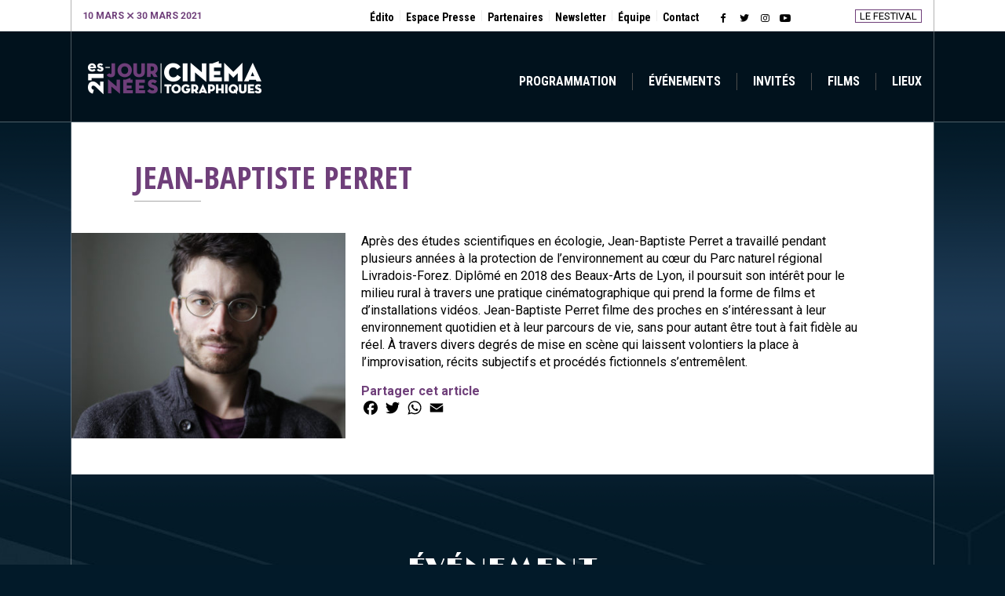

--- FILE ---
content_type: text/html; charset=UTF-8
request_url: https://21.journees-cinematographiques.fr/invite/jean-baptiste-perret-x/
body_size: 12659
content:
<!DOCTYPE html>
<html class="no-js" lang="fr-FR">
	<head>
		<meta charset="UTF-8">

		<meta name="theme-color" content="#333333">

		<!--
		Eviter le FOUC v3.0
		@see http://www.paulirish.com/2009/avoiding-the-fouc-v3/
		-->
		<script>(function(e){e.className=e.className.replace(/\bno-js\b/,'js')})(document.documentElement)</script>

		        <!--link rel="apple-touch-icon" sizes="180x180" href="/apple-touch-icon.png">
        <link rel="icon" type="image/png" sizes="32x32" href="/favicon-32x32.png">
        <link rel="icon" type="image/png" sizes="16x16" href="/favicon-16x16.png">
        <link rel="manifest" href="/site.webmanifest">
        <link rel="mask-icon" href="/safari-pinned-tab.svg" color="#3212a5">
        <meta name="msapplication-TileColor" content="#ffffff">
        <meta name="theme-color" content="#ffffff"-->
    
		<meta name="viewport" content="width=device-width, initial-scale=1.0, minimum-scale=1.0, maximum-scale=1.0, user-scalable=no, minimal-ui">

		<meta http-equiv="X-UA-Compatible" content="IE=edge,chrome=1">
<meta name='robots' content='index, follow, max-image-preview:large, max-snippet:-1, max-video-preview:-1' />

	<!-- This site is optimized with the Yoast SEO plugin v18.3 - https://yoast.com/wordpress/plugins/seo/ -->
	<title>Jean-Baptiste Perret - Les Journées Cinématographiques - 21ème édition</title>
	<link rel="canonical" href="https://21.journees-cinematographiques.fr/invite/jean-baptiste-perret-x/" />
	<meta property="og:locale" content="fr_FR" />
	<meta property="og:type" content="article" />
	<meta property="og:title" content="Jean-Baptiste Perret - Les Journées Cinématographiques - 21ème édition" />
	<meta property="og:description" content="Après des études scientifiques en écologie, Jean-Baptiste Perret a travaillé pendant plusieurs années à la protection de l’environnement au cœur du Parc naturel régional Livradois-Forez. Diplômé en 2018 des Beaux-Arts de Lyon, il poursuit son intérêt pour le milieu rural à travers une pratique cinématographique qui prend la forme de films et d’installations vidéos. Jean-Baptiste [&hellip;]" />
	<meta property="og:url" content="https://21.journees-cinematographiques.fr/invite/jean-baptiste-perret-x/" />
	<meta property="og:site_name" content="Les Journées Cinématographiques - 21ème édition" />
	<meta property="article:modified_time" content="2021-03-13T19:29:14+00:00" />
	<meta property="og:image" content="https://21.journees-cinematographiques.fr/wp-content/uploads/sites/2/2021/03/Jen-Baptiste-Jean-Baptiste-Perret-lhiver-et-le-15-1340x1200-1.jpg" />
	<meta property="og:image:width" content="1340" />
	<meta property="og:image:height" content="1200" />
	<meta property="og:image:type" content="image/jpeg" />
	<meta name="twitter:card" content="summary_large_image" />
	<meta name="twitter:label1" content="Durée de lecture estimée" />
	<meta name="twitter:data1" content="1 minute" />
	<script type="application/ld+json" class="yoast-schema-graph">{"@context":"https://schema.org","@graph":[{"@type":"Organization","@id":"https://21.journees-cinematographiques.fr/#organization","name":"21èmes Journées Cinématographiques","url":"https://21.journees-cinematographiques.fr/","sameAs":[],"logo":{"@type":"ImageObject","@id":"https://21.journees-cinematographiques.fr/#logo","inLanguage":"fr-FR","url":"https://21.journees-cinematographiques.fr/wp-content/uploads/sites/2/2021/02/les-journees-cinematographiques-21.png","contentUrl":"https://21.journees-cinematographiques.fr/wp-content/uploads/sites/2/2021/02/les-journees-cinematographiques-21.png","width":246,"height":56,"caption":"21èmes Journées Cinématographiques"},"image":{"@id":"https://21.journees-cinematographiques.fr/#logo"}},{"@type":"WebSite","@id":"https://21.journees-cinematographiques.fr/#website","url":"https://21.journees-cinematographiques.fr/","name":"Les Journées Cinématographiques - 21ème édition","description":"La part animale","publisher":{"@id":"https://21.journees-cinematographiques.fr/#organization"},"potentialAction":[{"@type":"SearchAction","target":{"@type":"EntryPoint","urlTemplate":"https://21.journees-cinematographiques.fr/?s={search_term_string}"},"query-input":"required name=search_term_string"}],"inLanguage":"fr-FR"},{"@type":"ImageObject","@id":"https://21.journees-cinematographiques.fr/invite/jean-baptiste-perret-x/#primaryimage","inLanguage":"fr-FR","url":"https://21.journees-cinematographiques.fr/wp-content/uploads/sites/2/2021/03/Jen-Baptiste-Jean-Baptiste-Perret-lhiver-et-le-15-1340x1200-1.jpg","contentUrl":"https://21.journees-cinematographiques.fr/wp-content/uploads/sites/2/2021/03/Jen-Baptiste-Jean-Baptiste-Perret-lhiver-et-le-15-1340x1200-1.jpg","width":1340,"height":1200},{"@type":"WebPage","@id":"https://21.journees-cinematographiques.fr/invite/jean-baptiste-perret-x/#webpage","url":"https://21.journees-cinematographiques.fr/invite/jean-baptiste-perret-x/","name":"Jean-Baptiste Perret - Les Journées Cinématographiques - 21ème édition","isPartOf":{"@id":"https://21.journees-cinematographiques.fr/#website"},"primaryImageOfPage":{"@id":"https://21.journees-cinematographiques.fr/invite/jean-baptiste-perret-x/#primaryimage"},"datePublished":"2021-03-05T15:58:50+00:00","dateModified":"2021-03-13T19:29:14+00:00","breadcrumb":{"@id":"https://21.journees-cinematographiques.fr/invite/jean-baptiste-perret-x/#breadcrumb"},"inLanguage":"fr-FR","potentialAction":[{"@type":"ReadAction","target":["https://21.journees-cinematographiques.fr/invite/jean-baptiste-perret-x/"]}]},{"@type":"BreadcrumbList","@id":"https://21.journees-cinematographiques.fr/invite/jean-baptiste-perret-x/#breadcrumb","itemListElement":[{"@type":"ListItem","position":1,"name":"Accueil","item":"https://21.journees-cinematographiques.fr/"},{"@type":"ListItem","position":2,"name":"Invités","item":"https://21.journees-cinematographiques.fr/invites/"},{"@type":"ListItem","position":3,"name":"Jean-Baptiste Perret"}]}]}</script>
	<!-- / Yoast SEO plugin. -->


<link rel='dns-prefetch' href='//ajax.googleapis.com' />
<link rel='dns-prefetch' href='//static.addtoany.com' />
<link rel='dns-prefetch' href='//www.googletagmanager.com' />
<link rel='dns-prefetch' href='//www.google.com' />
<link rel='dns-prefetch' href='//fonts.googleapis.com' />
<link rel='dns-prefetch' href='//s.w.org' />
<link rel="alternate" type="application/rss+xml" title="Les Journées Cinématographiques - 21ème édition &raquo; Feed" href="https://21.journees-cinematographiques.fr/feed/"/>
<script>
window._wpemojiSettings = {"baseUrl":"https:\/\/s.w.org\/images\/core\/emoji\/13.1.0\/72x72\/","ext":".png","svgUrl":"https:\/\/s.w.org\/images\/core\/emoji\/13.1.0\/svg\/","svgExt":".svg","source":{"concatemoji":"https:\/\/21.journees-cinematographiques.fr\/wp-includes\/js\/wp-emoji-release.min.js?ver=5.9.12"}};
/*! This file is auto-generated */
!function(e,a,t){var n,r,o,i=a.createElement("canvas"),p=i.getContext&&i.getContext("2d");function s(e,t){var a=String.fromCharCode;p.clearRect(0,0,i.width,i.height),p.fillText(a.apply(this,e),0,0);e=i.toDataURL();return p.clearRect(0,0,i.width,i.height),p.fillText(a.apply(this,t),0,0),e===i.toDataURL()}function c(e){var t=a.createElement("script");t.src=e,t.defer=t.type="text/javascript",a.getElementsByTagName("head")[0].appendChild(t)}for(o=Array("flag","emoji"),t.supports={everything:!0,everythingExceptFlag:!0},r=0;r<o.length;r++)t.supports[o[r]]=function(e){if(!p||!p.fillText)return!1;switch(p.textBaseline="top",p.font="600 32px Arial",e){case"flag":return s([127987,65039,8205,9895,65039],[127987,65039,8203,9895,65039])?!1:!s([55356,56826,55356,56819],[55356,56826,8203,55356,56819])&&!s([55356,57332,56128,56423,56128,56418,56128,56421,56128,56430,56128,56423,56128,56447],[55356,57332,8203,56128,56423,8203,56128,56418,8203,56128,56421,8203,56128,56430,8203,56128,56423,8203,56128,56447]);case"emoji":return!s([10084,65039,8205,55357,56613],[10084,65039,8203,55357,56613])}return!1}(o[r]),t.supports.everything=t.supports.everything&&t.supports[o[r]],"flag"!==o[r]&&(t.supports.everythingExceptFlag=t.supports.everythingExceptFlag&&t.supports[o[r]]);t.supports.everythingExceptFlag=t.supports.everythingExceptFlag&&!t.supports.flag,t.DOMReady=!1,t.readyCallback=function(){t.DOMReady=!0},t.supports.everything||(n=function(){t.readyCallback()},a.addEventListener?(a.addEventListener("DOMContentLoaded",n,!1),e.addEventListener("load",n,!1)):(e.attachEvent("onload",n),a.attachEvent("onreadystatechange",function(){"complete"===a.readyState&&t.readyCallback()})),(n=t.source||{}).concatemoji?c(n.concatemoji):n.wpemoji&&n.twemoji&&(c(n.twemoji),c(n.wpemoji)))}(window,document,window._wpemojiSettings);
</script>
<style>
img.wp-smiley,
img.emoji {
	display: inline !important;
	border: none !important;
	box-shadow: none !important;
	height: 1em !important;
	width: 1em !important;
	margin: 0 0.07em !important;
	vertical-align: -0.1em !important;
	background: none !important;
	padding: 0 !important;
}
</style>
	<link rel='stylesheet' id='smls-frontend-style-css'  href='https://21.journees-cinematographiques.fr/wp-content/plugins/smart-logo-showcase-lite/css/smls-frontend-style.css?ver=1.1.8' media='all' />
<link rel='stylesheet' id='smls-block-editor-css'  href='https://21.journees-cinematographiques.fr/wp-content/plugins/smart-logo-showcase-lite/inc/smls-block/smls-block.css?ver=1.1.8' media='all' />
<link rel='stylesheet' id='menu-icons-extra-css'  href='https://21.journees-cinematographiques.fr/wp-content/plugins/menu-icons/css/extra.min.css?ver=0.13.2' media='all' />
<link rel='stylesheet' id='wp-block-library-css'  href='https://21.journees-cinematographiques.fr/wp-includes/css/dist/block-library/style.min.css?ver=5.9.12' media='all' />
<style id='wp-block-library-theme-inline-css'>
.wp-block-audio figcaption{color:#555;font-size:13px;text-align:center}.is-dark-theme .wp-block-audio figcaption{color:hsla(0,0%,100%,.65)}.wp-block-code>code{font-family:Menlo,Consolas,monaco,monospace;color:#1e1e1e;padding:.8em 1em;border:1px solid #ddd;border-radius:4px}.wp-block-embed figcaption{color:#555;font-size:13px;text-align:center}.is-dark-theme .wp-block-embed figcaption{color:hsla(0,0%,100%,.65)}.blocks-gallery-caption{color:#555;font-size:13px;text-align:center}.is-dark-theme .blocks-gallery-caption{color:hsla(0,0%,100%,.65)}.wp-block-image figcaption{color:#555;font-size:13px;text-align:center}.is-dark-theme .wp-block-image figcaption{color:hsla(0,0%,100%,.65)}.wp-block-pullquote{border-top:4px solid;border-bottom:4px solid;margin-bottom:1.75em;color:currentColor}.wp-block-pullquote__citation,.wp-block-pullquote cite,.wp-block-pullquote footer{color:currentColor;text-transform:uppercase;font-size:.8125em;font-style:normal}.wp-block-quote{border-left:.25em solid;margin:0 0 1.75em;padding-left:1em}.wp-block-quote cite,.wp-block-quote footer{color:currentColor;font-size:.8125em;position:relative;font-style:normal}.wp-block-quote.has-text-align-right{border-left:none;border-right:.25em solid;padding-left:0;padding-right:1em}.wp-block-quote.has-text-align-center{border:none;padding-left:0}.wp-block-quote.is-large,.wp-block-quote.is-style-large,.wp-block-quote.is-style-plain{border:none}.wp-block-search .wp-block-search__label{font-weight:700}.wp-block-group:where(.has-background){padding:1.25em 2.375em}.wp-block-separator{border:none;border-bottom:2px solid;margin-left:auto;margin-right:auto;opacity:.4}.wp-block-separator:not(.is-style-wide):not(.is-style-dots){width:100px}.wp-block-separator.has-background:not(.is-style-dots){border-bottom:none;height:1px}.wp-block-separator.has-background:not(.is-style-wide):not(.is-style-dots){height:2px}.wp-block-table thead{border-bottom:3px solid}.wp-block-table tfoot{border-top:3px solid}.wp-block-table td,.wp-block-table th{padding:.5em;border:1px solid;word-break:normal}.wp-block-table figcaption{color:#555;font-size:13px;text-align:center}.is-dark-theme .wp-block-table figcaption{color:hsla(0,0%,100%,.65)}.wp-block-video figcaption{color:#555;font-size:13px;text-align:center}.is-dark-theme .wp-block-video figcaption{color:hsla(0,0%,100%,.65)}.wp-block-template-part.has-background{padding:1.25em 2.375em;margin-top:0;margin-bottom:0}
</style>
<style id='global-styles-inline-css'>
body{--wp--preset--color--black: #000000;--wp--preset--color--cyan-bluish-gray: #abb8c3;--wp--preset--color--white: #ffffff;--wp--preset--color--pale-pink: #f78da7;--wp--preset--color--vivid-red: #cf2e2e;--wp--preset--color--luminous-vivid-orange: #ff6900;--wp--preset--color--luminous-vivid-amber: #fcb900;--wp--preset--color--light-green-cyan: #7bdcb5;--wp--preset--color--vivid-green-cyan: #00d084;--wp--preset--color--pale-cyan-blue: #8ed1fc;--wp--preset--color--vivid-cyan-blue: #0693e3;--wp--preset--color--vivid-purple: #9b51e0;--wp--preset--color--theme-primary: #fff;--wp--preset--color--theme-secondary: #000;--wp--preset--gradient--vivid-cyan-blue-to-vivid-purple: linear-gradient(135deg,rgba(6,147,227,1) 0%,rgb(155,81,224) 100%);--wp--preset--gradient--light-green-cyan-to-vivid-green-cyan: linear-gradient(135deg,rgb(122,220,180) 0%,rgb(0,208,130) 100%);--wp--preset--gradient--luminous-vivid-amber-to-luminous-vivid-orange: linear-gradient(135deg,rgba(252,185,0,1) 0%,rgba(255,105,0,1) 100%);--wp--preset--gradient--luminous-vivid-orange-to-vivid-red: linear-gradient(135deg,rgba(255,105,0,1) 0%,rgb(207,46,46) 100%);--wp--preset--gradient--very-light-gray-to-cyan-bluish-gray: linear-gradient(135deg,rgb(238,238,238) 0%,rgb(169,184,195) 100%);--wp--preset--gradient--cool-to-warm-spectrum: linear-gradient(135deg,rgb(74,234,220) 0%,rgb(151,120,209) 20%,rgb(207,42,186) 40%,rgb(238,44,130) 60%,rgb(251,105,98) 80%,rgb(254,248,76) 100%);--wp--preset--gradient--blush-light-purple: linear-gradient(135deg,rgb(255,206,236) 0%,rgb(152,150,240) 100%);--wp--preset--gradient--blush-bordeaux: linear-gradient(135deg,rgb(254,205,165) 0%,rgb(254,45,45) 50%,rgb(107,0,62) 100%);--wp--preset--gradient--luminous-dusk: linear-gradient(135deg,rgb(255,203,112) 0%,rgb(199,81,192) 50%,rgb(65,88,208) 100%);--wp--preset--gradient--pale-ocean: linear-gradient(135deg,rgb(255,245,203) 0%,rgb(182,227,212) 50%,rgb(51,167,181) 100%);--wp--preset--gradient--electric-grass: linear-gradient(135deg,rgb(202,248,128) 0%,rgb(113,206,126) 100%);--wp--preset--gradient--midnight: linear-gradient(135deg,rgb(2,3,129) 0%,rgb(40,116,252) 100%);--wp--preset--duotone--dark-grayscale: url('#wp-duotone-dark-grayscale');--wp--preset--duotone--grayscale: url('#wp-duotone-grayscale');--wp--preset--duotone--purple-yellow: url('#wp-duotone-purple-yellow');--wp--preset--duotone--blue-red: url('#wp-duotone-blue-red');--wp--preset--duotone--midnight: url('#wp-duotone-midnight');--wp--preset--duotone--magenta-yellow: url('#wp-duotone-magenta-yellow');--wp--preset--duotone--purple-green: url('#wp-duotone-purple-green');--wp--preset--duotone--blue-orange: url('#wp-duotone-blue-orange');--wp--preset--font-size--small: 10px;--wp--preset--font-size--medium: 20px;--wp--preset--font-size--large: 14px;--wp--preset--font-size--x-large: 42px;--wp--preset--font-size--normal: 12px;--wp--preset--font-size--larger: 16px;}.has-black-color{color: var(--wp--preset--color--black) !important;}.has-cyan-bluish-gray-color{color: var(--wp--preset--color--cyan-bluish-gray) !important;}.has-white-color{color: var(--wp--preset--color--white) !important;}.has-pale-pink-color{color: var(--wp--preset--color--pale-pink) !important;}.has-vivid-red-color{color: var(--wp--preset--color--vivid-red) !important;}.has-luminous-vivid-orange-color{color: var(--wp--preset--color--luminous-vivid-orange) !important;}.has-luminous-vivid-amber-color{color: var(--wp--preset--color--luminous-vivid-amber) !important;}.has-light-green-cyan-color{color: var(--wp--preset--color--light-green-cyan) !important;}.has-vivid-green-cyan-color{color: var(--wp--preset--color--vivid-green-cyan) !important;}.has-pale-cyan-blue-color{color: var(--wp--preset--color--pale-cyan-blue) !important;}.has-vivid-cyan-blue-color{color: var(--wp--preset--color--vivid-cyan-blue) !important;}.has-vivid-purple-color{color: var(--wp--preset--color--vivid-purple) !important;}.has-black-background-color{background-color: var(--wp--preset--color--black) !important;}.has-cyan-bluish-gray-background-color{background-color: var(--wp--preset--color--cyan-bluish-gray) !important;}.has-white-background-color{background-color: var(--wp--preset--color--white) !important;}.has-pale-pink-background-color{background-color: var(--wp--preset--color--pale-pink) !important;}.has-vivid-red-background-color{background-color: var(--wp--preset--color--vivid-red) !important;}.has-luminous-vivid-orange-background-color{background-color: var(--wp--preset--color--luminous-vivid-orange) !important;}.has-luminous-vivid-amber-background-color{background-color: var(--wp--preset--color--luminous-vivid-amber) !important;}.has-light-green-cyan-background-color{background-color: var(--wp--preset--color--light-green-cyan) !important;}.has-vivid-green-cyan-background-color{background-color: var(--wp--preset--color--vivid-green-cyan) !important;}.has-pale-cyan-blue-background-color{background-color: var(--wp--preset--color--pale-cyan-blue) !important;}.has-vivid-cyan-blue-background-color{background-color: var(--wp--preset--color--vivid-cyan-blue) !important;}.has-vivid-purple-background-color{background-color: var(--wp--preset--color--vivid-purple) !important;}.has-black-border-color{border-color: var(--wp--preset--color--black) !important;}.has-cyan-bluish-gray-border-color{border-color: var(--wp--preset--color--cyan-bluish-gray) !important;}.has-white-border-color{border-color: var(--wp--preset--color--white) !important;}.has-pale-pink-border-color{border-color: var(--wp--preset--color--pale-pink) !important;}.has-vivid-red-border-color{border-color: var(--wp--preset--color--vivid-red) !important;}.has-luminous-vivid-orange-border-color{border-color: var(--wp--preset--color--luminous-vivid-orange) !important;}.has-luminous-vivid-amber-border-color{border-color: var(--wp--preset--color--luminous-vivid-amber) !important;}.has-light-green-cyan-border-color{border-color: var(--wp--preset--color--light-green-cyan) !important;}.has-vivid-green-cyan-border-color{border-color: var(--wp--preset--color--vivid-green-cyan) !important;}.has-pale-cyan-blue-border-color{border-color: var(--wp--preset--color--pale-cyan-blue) !important;}.has-vivid-cyan-blue-border-color{border-color: var(--wp--preset--color--vivid-cyan-blue) !important;}.has-vivid-purple-border-color{border-color: var(--wp--preset--color--vivid-purple) !important;}.has-vivid-cyan-blue-to-vivid-purple-gradient-background{background: var(--wp--preset--gradient--vivid-cyan-blue-to-vivid-purple) !important;}.has-light-green-cyan-to-vivid-green-cyan-gradient-background{background: var(--wp--preset--gradient--light-green-cyan-to-vivid-green-cyan) !important;}.has-luminous-vivid-amber-to-luminous-vivid-orange-gradient-background{background: var(--wp--preset--gradient--luminous-vivid-amber-to-luminous-vivid-orange) !important;}.has-luminous-vivid-orange-to-vivid-red-gradient-background{background: var(--wp--preset--gradient--luminous-vivid-orange-to-vivid-red) !important;}.has-very-light-gray-to-cyan-bluish-gray-gradient-background{background: var(--wp--preset--gradient--very-light-gray-to-cyan-bluish-gray) !important;}.has-cool-to-warm-spectrum-gradient-background{background: var(--wp--preset--gradient--cool-to-warm-spectrum) !important;}.has-blush-light-purple-gradient-background{background: var(--wp--preset--gradient--blush-light-purple) !important;}.has-blush-bordeaux-gradient-background{background: var(--wp--preset--gradient--blush-bordeaux) !important;}.has-luminous-dusk-gradient-background{background: var(--wp--preset--gradient--luminous-dusk) !important;}.has-pale-ocean-gradient-background{background: var(--wp--preset--gradient--pale-ocean) !important;}.has-electric-grass-gradient-background{background: var(--wp--preset--gradient--electric-grass) !important;}.has-midnight-gradient-background{background: var(--wp--preset--gradient--midnight) !important;}.has-small-font-size{font-size: var(--wp--preset--font-size--small) !important;}.has-medium-font-size{font-size: var(--wp--preset--font-size--medium) !important;}.has-large-font-size{font-size: var(--wp--preset--font-size--large) !important;}.has-x-large-font-size{font-size: var(--wp--preset--font-size--x-large) !important;}
</style>
<link rel='stylesheet' id='contact-form-7-css'  href='https://21.journees-cinematographiques.fr/wp-content/plugins/contact-form-7/includes/css/styles.css?ver=5.5.6' media='all' />
<style id='contact-form-7-inline-css'>
.wpcf7 .wpcf7-recaptcha iframe {margin-bottom: 0;}.wpcf7 .wpcf7-recaptcha[data-align="center"] > div {margin: 0 auto;}.wpcf7 .wpcf7-recaptcha[data-align="right"] > div {margin: 0 0 0 auto;}
</style>
<link rel='stylesheet' id='smls-fontawesome-style-css'  href='https://21.journees-cinematographiques.fr/wp-content/plugins/smart-logo-showcase-lite/css/font-awesome.min.css?ver=1.1.8' media='all' />
<link rel='stylesheet' id='smls-google-fonts-sans-css'  href='https://fonts.googleapis.com/css?family=Open+Sans%3A400%2C300%2C600%2C700%2C800&#038;ver=5.9.12' media='all' />
<link rel='stylesheet' id='smls-google-fonts-roboto-css'  href='https://fonts.googleapis.com/css?family=Roboto%3A400%2C300italic%2C400italic%2C500%2C500italic%2C700%2C700italic%2C900italic%2C900&#038;ver=5.9.12' media='all' />
<link rel='stylesheet' id='smls-google-fonts-lato-css'  href='https://fonts.googleapis.com/css?family=Lato%3A400%2C300italic%2C400italic%2C700%2C700italic%2C900italic%2C900&#038;ver=5.9.12' media='all' />
<link rel='stylesheet' id='smls-google-fonts-montserrat-css'  href='https://fonts.googleapis.com/css?family=Montserrat%3A400%2C700&#038;ver=5.9.12' media='all' />
<link rel='stylesheet' id='smls-google-fonts-merriweather-css'  href='https://fonts.googleapis.com/css?family=Merriweather+Sans%3A300%2C400%2C700%2C800+Sans%3A300%2C400%2C700&#038;ver=5.9.12' media='all' />
<link rel='stylesheet' id='smls-google-fonts-droid-css'  href='https://fonts.googleapis.com/css?family=Droid+Sans%3A400%2C700&#038;ver=5.9.12' media='all' />
<link rel='stylesheet' id='smls-google-fonts-oxygen-css'  href='https://fonts.googleapis.com/css?family=Oxygen%3A300%2C400%2C700&#038;ver=5.9.12' media='all' />
<link rel='stylesheet' id='smls-google-fonts-raleway-css'  href='https://fonts.googleapis.com/css?family=Raleway%3A100%2C200%2C300%2C400%2C500%2C600%2C700%2C800%2C900&#038;ver=5.9.12' media='all' />
<link rel='stylesheet' id='smls-owl-style-css'  href='https://21.journees-cinematographiques.fr/wp-content/plugins/smart-logo-showcase-lite/css/owl.carousel.css?ver=1.1.8' media='all' />
<link rel='stylesheet' id='smls-tooltip-style-css'  href='https://21.journees-cinematographiques.fr/wp-content/plugins/smart-logo-showcase-lite/css/tooltipster.bundle.css?ver=1.1.8' media='all' />
<link rel='stylesheet' id='smls-responsive-style-css'  href='https://21.journees-cinematographiques.fr/wp-content/plugins/smart-logo-showcase-lite/css/smls-responsive.css?ver=1.1.8' media='all' />
<link rel='stylesheet' id='smls-popup-style-css'  href='https://21.journees-cinematographiques.fr/wp-content/plugins/smart-logo-showcase-lite/css/popup-contact.css?ver=1.1.8' media='all' />
<link rel='stylesheet' id='_basique-stylesheet-css'  href='https://21.journees-cinematographiques.fr/wp-content/themes/ljc-edition/assets/css/style.css?ver=1674713072' media='all' />
<link rel='stylesheet' id='wp_mailjet_subscribe_widget-widget-front-styles-css'  href='https://21.journees-cinematographiques.fr/wp-content/plugins/mailjet-for-wordpress/src/widget/css/front-widget.css?ver=5.2.12' media='all' />
<link rel='stylesheet' id='addtoany-css'  href='https://21.journees-cinematographiques.fr/wp-content/plugins/add-to-any/addtoany.min.css?ver=1.16' media='all' />
<!--n2css--><!--[if lt IE 9]>
<script src='//ajax.googleapis.com/ajax/libs/jquery/1.11.2/jquery.min.js' id='jquery-old-js'></script>
<![endif]-->
<!--[if lt IE 9]>
<script>window.jQuery || document.write('<script src="https://21.journees-cinematographiques.fr/wp-content/themes/ljc-edition/assets/js/jquery-1.11.2.min.js"><\/script>')</script>
<![endif]-->
<!--[if gte IE 9]><!-->
<script src='//ajax.googleapis.com/ajax/libs/jquery/3.6.0/jquery.min.js' id='jquery-core-js'></script>
<!--<![endif]-->
<!--[if gte IE 9]><!-->
<script>window.jQuery || document.write('<script src="https://21.journees-cinematographiques.fr/wp-includes/js/jquery/jquery.js"><\/script>')</script>
<!--<![endif]-->
<script src='//cdnjs.cloudflare.com/ajax/libs/jquery-migrate/3.3.2/jquery-migrate.min.js' id='jquery-migrate-js'></script>
<script>window.jQuery.migrateMute || document.write('<script src="https://21.journees-cinematographiques.fr/wp-includes/js/jquery/jquery-migrate.min.js"><\/script>')</script>
<script id='addtoany-core-js-before'>
window.a2a_config=window.a2a_config||{};a2a_config.callbacks=[];a2a_config.overlays=[];a2a_config.templates={};a2a_localize = {
	Share: "Partager",
	Save: "Enregistrer",
	Subscribe: "S'abonner",
	Email: "E-mail",
	Bookmark: "Signet",
	ShowAll: "Montrer tout",
	ShowLess: "Montrer moins",
	FindServices: "Trouver des service(s)",
	FindAnyServiceToAddTo: "Trouver instantan&eacute;ment des services &agrave; ajouter &agrave;",
	PoweredBy: "Propuls&eacute; par",
	ShareViaEmail: "Partager par e-mail",
	SubscribeViaEmail: "S’abonner par e-mail",
	BookmarkInYourBrowser: "Ajouter un signet dans votre navigateur",
	BookmarkInstructions: "Appuyez sur Ctrl+D ou \u2318+D pour mettre cette page en signet",
	AddToYourFavorites: "Ajouter &agrave; vos favoris",
	SendFromWebOrProgram: "Envoyer depuis n’importe quelle adresse e-mail ou logiciel e-mail",
	EmailProgram: "Programme d’e-mail",
	More: "Plus&#8230;",
	ThanksForSharing: "Merci de partager !",
	ThanksForFollowing: "Merci de nous suivre !"
};

a2a_config.icon_color="transparent,#000000";
a2a_config.onclick=1;
</script>
<script async src='https://static.addtoany.com/menu/page.js' id='addtoany-core-js'></script>
<script async src='https://21.journees-cinematographiques.fr/wp-content/plugins/add-to-any/addtoany.min.js?ver=1.1' id='addtoany-jquery-js'></script>
<script src='https://21.journees-cinematographiques.fr/wp-content/plugins/smart-logo-showcase-lite/js/owl.carousel.js?ver=1.1.8' id='smls-owl-script-js'></script>
<script src='https://21.journees-cinematographiques.fr/wp-content/plugins/smart-logo-showcase-lite/js/tooltipster.bundle.js?ver=1.1.8' id='smls-tooltip-script-js'></script>
<script src='https://21.journees-cinematographiques.fr/wp-content/plugins/smart-logo-showcase-lite/js/smls-frontend-script.js?ver=1.1.8' id='smls-frontend-script-js'></script>
<script id='wp_mailjet_subscribe_widget-front-script-js-extra'>
var mjWidget = {"ajax_url":"https:\/\/21.journees-cinematographiques.fr\/wp-admin\/admin-ajax.php"};
</script>
<script src='https://21.journees-cinematographiques.fr/wp-content/plugins/mailjet-for-wordpress/src/widget/js/front-widget.js?ver=5.9.12' id='wp_mailjet_subscribe_widget-front-script-js'></script>

<!-- Extrait Google Analytics ajouté par Site Kit -->
<script src='https://www.googletagmanager.com/gtag/js?id=UA-189845012-1' id='google_gtagjs-js' async></script>
<script id='google_gtagjs-js-after'>
window.dataLayer = window.dataLayer || [];function gtag(){dataLayer.push(arguments);}
gtag('set', 'linker', {"domains":["21.journees-cinematographiques.fr"]} );
gtag("js", new Date());
gtag("set", "developer_id.dZTNiMT", true);
gtag("config", "UA-189845012-1", {"anonymize_ip":true});
</script>

<!-- Arrêter l&#039;extrait Google Analytics ajouté par Site Kit -->
<link rel="https://api.w.org/" href="https://21.journees-cinematographiques.fr/wp-json/" /><link rel="alternate" type="application/json" href="https://21.journees-cinematographiques.fr/wp-json/wp/v2/invite/842" /><link rel="EditURI" type="application/rsd+xml" title="RSD" href="https://21.journees-cinematographiques.fr/xmlrpc.php?rsd" />
<link rel="wlwmanifest" type="application/wlwmanifest+xml" href="https://21.journees-cinematographiques.fr/wp-includes/wlwmanifest.xml" /> 
<meta name="generator" content="WordPress 5.9.12" />
<link rel='shortlink' href='https://21.journees-cinematographiques.fr/?p=842' />
<link rel="alternate" type="application/json+oembed" href="https://21.journees-cinematographiques.fr/wp-json/oembed/1.0/embed?url=https%3A%2F%2F21.journees-cinematographiques.fr%2Finvite%2Fjean-baptiste-perret-x%2F" />
<link rel="alternate" type="text/xml+oembed" href="https://21.journees-cinematographiques.fr/wp-json/oembed/1.0/embed?url=https%3A%2F%2F21.journees-cinematographiques.fr%2Finvite%2Fjean-baptiste-perret-x%2F&#038;format=xml" />
	<link rel="preconnect" href="https://fonts.googleapis.com">
	<link rel="preconnect" href="https://fonts.gstatic.com">
	<link href='https://fonts.googleapis.com/css2?display=swap&family=Roboto&family=Open+Sans+Condensed:wght@700&family=Limelight' rel='stylesheet'>	<script type="text/javascript">
		MPSLCore = {
			'path': "https://21.journees-cinematographiques.fr/wp-content/plugins/motopress-slider-lite/motoslider_core/",
			'version': "2.2.0"
		};
	</script>
<meta name="generator" content="Site Kit by Google 1.69.0" />    <link rel="preconnect" href="https://fonts.gstatic.com">
    <link href="https://fonts.googleapis.com/css2?family=Roboto+Condensed:wght@300;400;700&display=swap" rel="stylesheet">
    <style type="text/css">
        :root {
            --primary-color: #021a29;
            --secondary-color: #6f3f7a;
        }
                #menu-menu-mobile.menu{
            background: var(--secondary-color) url(https://21.journees-cinematographiques.fr/wp-content/uploads/sites/2/2021/03/21jc-logo-noir-1-1.png) 20px 40px no-repeat;
        }
        
    </style>
    <meta name="theme-color" content="#021a29" />
    <style>:root{--content-width: 1200px;--content-max-width: 1160px;--article-bg: #3212a5;--article-txt: white;--article-lnk: #d3d3d3;}</style>
<meta name="google-site-verification" content="H0wXt-C69mzbLMR5aF2EkLURBubyrhS-S2R8BLsff3I">		<style type="text/css" id="custom-header-css">
        #content-wrapper {
            background: url(https://21.journees-cinematographiques.fr/wp-content/uploads/sites/2/2021/03/header_background_dark_.png) center top repeat-x;
        }
			#site-title,
			#site-title a,
			#site-description {
				display: none;
			}
		</style>
<style id="custom-background-css">
body.custom-background { background-color: #021a29; background-image: url("https://21.journees-cinematographiques.fr/wp-content/uploads/sites/2/2021/02/background-scaled.jpg"); background-position: center bottom; background-size: auto; background-repeat: no-repeat; background-attachment: scroll; }
</style>
	<link rel="icon" href="https://21.journees-cinematographiques.fr/wp-content/uploads/sites/2/2021/03/favicon-150x150.png" sizes="32x32" />
<link rel="icon" href="https://21.journees-cinematographiques.fr/wp-content/uploads/sites/2/2021/03/favicon-300x300.png" sizes="192x192" />
<link rel="apple-touch-icon" href="https://21.journees-cinematographiques.fr/wp-content/uploads/sites/2/2021/03/favicon-300x300.png" />
<meta name="msapplication-TileImage" content="https://21.journees-cinematographiques.fr/wp-content/uploads/sites/2/2021/03/favicon-300x300.png" />
	<style id="egf-frontend-styles" type="text/css">
		body {color: #ffffff;font-family: 'Roboto', sans-serif;font-size: 16px;font-style: normal;font-weight: 400;line-height: 1.2;text-decoration: none;text-transform: none;} #footer a, #footer a:link, #footer a:active, #footer a:visited {color: #ffffff;} #primary-sidebar a, #primary-sidebar a:link, #primary-sidebar a:active, #primary-sidebar a:visited {color: #ffffff;} #primary-sidebar a:focus, #primary-sidebar a:hover {text-decoration: none;} #footer a:focus, #footer a:hover {text-decoration: none;} h1.section-title, .liste-invites-home .invite-caption h6 {color: #6f3f7a;font-family: 'Open Sans Condensed', sans-serif;font-style: normal;font-weight: 700;} h3.list-title, h3.is-style-alt, h2.is-style-alt {color: #ffffff;font-family: 'Limelight', sans-serif;font-size: 40px;font-style: normal;font-weight: 400;line-height: 1.1;text-transform: uppercase;} body.page:not(.page-child) .entry-title {font-family: 'Limelight', sans-serif;font-style: normal;font-weight: 400;} p {} h1 {} h2 {} h3 {} h4 {} h5 {} h6 {} 	</style>
	
		<meta name="copyright" content="Copyright © 2026 Les Journées Cinématographiques - 21ème édition. Tous Droits Réservés.">
	</head>

	<body data-rsssl=1 id="top" class="invite-template-default single single-invite postid-842 custom-background wp-custom-logo wp-embed-responsive start-_basique-classes index-template has-header-sidebar full-width has-footer-sidebar current-theme-edition-des-journees-cinematographiques parent-theme-_basique end-_basique-classes">
        <svg xmlns="http://www.w3.org/2000/svg" viewBox="0 0 0 0" width="0" height="0" focusable="false" role="none" style="visibility: hidden; position: absolute; left: -9999px; overflow: hidden;" ><defs><filter id="wp-duotone-dark-grayscale"><feColorMatrix color-interpolation-filters="sRGB" type="matrix" values=" .299 .587 .114 0 0 .299 .587 .114 0 0 .299 .587 .114 0 0 .299 .587 .114 0 0 " /><feComponentTransfer color-interpolation-filters="sRGB" ><feFuncR type="table" tableValues="0 0.49803921568627" /><feFuncG type="table" tableValues="0 0.49803921568627" /><feFuncB type="table" tableValues="0 0.49803921568627" /><feFuncA type="table" tableValues="1 1" /></feComponentTransfer><feComposite in2="SourceGraphic" operator="in" /></filter></defs></svg><svg xmlns="http://www.w3.org/2000/svg" viewBox="0 0 0 0" width="0" height="0" focusable="false" role="none" style="visibility: hidden; position: absolute; left: -9999px; overflow: hidden;" ><defs><filter id="wp-duotone-grayscale"><feColorMatrix color-interpolation-filters="sRGB" type="matrix" values=" .299 .587 .114 0 0 .299 .587 .114 0 0 .299 .587 .114 0 0 .299 .587 .114 0 0 " /><feComponentTransfer color-interpolation-filters="sRGB" ><feFuncR type="table" tableValues="0 1" /><feFuncG type="table" tableValues="0 1" /><feFuncB type="table" tableValues="0 1" /><feFuncA type="table" tableValues="1 1" /></feComponentTransfer><feComposite in2="SourceGraphic" operator="in" /></filter></defs></svg><svg xmlns="http://www.w3.org/2000/svg" viewBox="0 0 0 0" width="0" height="0" focusable="false" role="none" style="visibility: hidden; position: absolute; left: -9999px; overflow: hidden;" ><defs><filter id="wp-duotone-purple-yellow"><feColorMatrix color-interpolation-filters="sRGB" type="matrix" values=" .299 .587 .114 0 0 .299 .587 .114 0 0 .299 .587 .114 0 0 .299 .587 .114 0 0 " /><feComponentTransfer color-interpolation-filters="sRGB" ><feFuncR type="table" tableValues="0.54901960784314 0.98823529411765" /><feFuncG type="table" tableValues="0 1" /><feFuncB type="table" tableValues="0.71764705882353 0.25490196078431" /><feFuncA type="table" tableValues="1 1" /></feComponentTransfer><feComposite in2="SourceGraphic" operator="in" /></filter></defs></svg><svg xmlns="http://www.w3.org/2000/svg" viewBox="0 0 0 0" width="0" height="0" focusable="false" role="none" style="visibility: hidden; position: absolute; left: -9999px; overflow: hidden;" ><defs><filter id="wp-duotone-blue-red"><feColorMatrix color-interpolation-filters="sRGB" type="matrix" values=" .299 .587 .114 0 0 .299 .587 .114 0 0 .299 .587 .114 0 0 .299 .587 .114 0 0 " /><feComponentTransfer color-interpolation-filters="sRGB" ><feFuncR type="table" tableValues="0 1" /><feFuncG type="table" tableValues="0 0.27843137254902" /><feFuncB type="table" tableValues="0.5921568627451 0.27843137254902" /><feFuncA type="table" tableValues="1 1" /></feComponentTransfer><feComposite in2="SourceGraphic" operator="in" /></filter></defs></svg><svg xmlns="http://www.w3.org/2000/svg" viewBox="0 0 0 0" width="0" height="0" focusable="false" role="none" style="visibility: hidden; position: absolute; left: -9999px; overflow: hidden;" ><defs><filter id="wp-duotone-midnight"><feColorMatrix color-interpolation-filters="sRGB" type="matrix" values=" .299 .587 .114 0 0 .299 .587 .114 0 0 .299 .587 .114 0 0 .299 .587 .114 0 0 " /><feComponentTransfer color-interpolation-filters="sRGB" ><feFuncR type="table" tableValues="0 0" /><feFuncG type="table" tableValues="0 0.64705882352941" /><feFuncB type="table" tableValues="0 1" /><feFuncA type="table" tableValues="1 1" /></feComponentTransfer><feComposite in2="SourceGraphic" operator="in" /></filter></defs></svg><svg xmlns="http://www.w3.org/2000/svg" viewBox="0 0 0 0" width="0" height="0" focusable="false" role="none" style="visibility: hidden; position: absolute; left: -9999px; overflow: hidden;" ><defs><filter id="wp-duotone-magenta-yellow"><feColorMatrix color-interpolation-filters="sRGB" type="matrix" values=" .299 .587 .114 0 0 .299 .587 .114 0 0 .299 .587 .114 0 0 .299 .587 .114 0 0 " /><feComponentTransfer color-interpolation-filters="sRGB" ><feFuncR type="table" tableValues="0.78039215686275 1" /><feFuncG type="table" tableValues="0 0.94901960784314" /><feFuncB type="table" tableValues="0.35294117647059 0.47058823529412" /><feFuncA type="table" tableValues="1 1" /></feComponentTransfer><feComposite in2="SourceGraphic" operator="in" /></filter></defs></svg><svg xmlns="http://www.w3.org/2000/svg" viewBox="0 0 0 0" width="0" height="0" focusable="false" role="none" style="visibility: hidden; position: absolute; left: -9999px; overflow: hidden;" ><defs><filter id="wp-duotone-purple-green"><feColorMatrix color-interpolation-filters="sRGB" type="matrix" values=" .299 .587 .114 0 0 .299 .587 .114 0 0 .299 .587 .114 0 0 .299 .587 .114 0 0 " /><feComponentTransfer color-interpolation-filters="sRGB" ><feFuncR type="table" tableValues="0.65098039215686 0.40392156862745" /><feFuncG type="table" tableValues="0 1" /><feFuncB type="table" tableValues="0.44705882352941 0.4" /><feFuncA type="table" tableValues="1 1" /></feComponentTransfer><feComposite in2="SourceGraphic" operator="in" /></filter></defs></svg><svg xmlns="http://www.w3.org/2000/svg" viewBox="0 0 0 0" width="0" height="0" focusable="false" role="none" style="visibility: hidden; position: absolute; left: -9999px; overflow: hidden;" ><defs><filter id="wp-duotone-blue-orange"><feColorMatrix color-interpolation-filters="sRGB" type="matrix" values=" .299 .587 .114 0 0 .299 .587 .114 0 0 .299 .587 .114 0 0 .299 .587 .114 0 0 " /><feComponentTransfer color-interpolation-filters="sRGB" ><feFuncR type="table" tableValues="0.098039215686275 1" /><feFuncG type="table" tableValues="0 0.66274509803922" /><feFuncB type="table" tableValues="0.84705882352941 0.41960784313725" /><feFuncA type="table" tableValues="1 1" /></feComponentTransfer><feComposite in2="SourceGraphic" operator="in" /></filter></defs></svg>		<div id="site-wrapper" class="wrapper">
			<div id="site" class="container">
				<div id="content-wrapper" class="wrapper">
					<div id="content" class="container">
	<div id="main-wrapper" class="wrapper">
		<main id="main" class="container" role="main" aria-label="Contenu principal de la page">
	<section id="post-842" class="container post-842 invite type-invite status-publish has-post-thumbnail hentry">
		<header class="entry-header section-header">
			<h1 class="entry-title section-title">Jean-Baptiste Perret</h1>        
            		</header>
		<div class="entry-content section-content">
           <div class="entry-illustration section-illustration">
                <div class="entry-thumbnail"><img width="420" height="315" src="https://21.journees-cinematographiques.fr/wp-content/uploads/sites/2/2021/03/Jen-Baptiste-Jean-Baptiste-Perret-lhiver-et-le-15-1340x1200-1-420x315.jpg" class="attachment-mea-invite size-mea-invite wp-post-image" alt="" srcset="https://21.journees-cinematographiques.fr/wp-content/uploads/sites/2/2021/03/Jen-Baptiste-Jean-Baptiste-Perret-lhiver-et-le-15-1340x1200-1-420x315.jpg 420w, https://21.journees-cinematographiques.fr/wp-content/uploads/sites/2/2021/03/Jen-Baptiste-Jean-Baptiste-Perret-lhiver-et-le-15-1340x1200-1-390x292.jpg 390w" sizes="(max-width: 420px) 100vw, 420px" /></div>                            </div>
			<div class="entry-description section-description">
                <p><span style="font-weight: 400">Après des études scientifiques en écologie, Jean-Baptiste Perret a travaillé pendant plusieurs années à la protection de l’environnement au cœur du Parc naturel régional Livradois-Forez. Diplômé en 2018 des Beaux-Arts de Lyon, il poursuit son intérêt pour le milieu rural à travers une pratique cinématographique qui prend la forme de films et d’installations vidéos. Jean-Baptiste Perret filme des proches en s’intéressant à leur environnement quotidien et à leur parcours de vie, sans pour autant être tout à fait fidèle au réel. À travers divers degrés de mise en scène qui laissent volontiers la place à l’improvisation, récits subjectifs et procédés fictionnels s’entremêlent. </span></p>
<div class="addtoany_share_save_container addtoany_content addtoany_content_bottom"><div class="addtoany_header">Partager cet article</div><div class="a2a_kit a2a_kit_size_24 addtoany_list" data-a2a-url="https://21.journees-cinematographiques.fr/invite/jean-baptiste-perret-x/" data-a2a-title="Jean-Baptiste Perret"><a class="a2a_button_facebook" href="https://www.addtoany.com/add_to/facebook?linkurl=https%3A%2F%2F21.journees-cinematographiques.fr%2Finvite%2Fjean-baptiste-perret-x%2F&amp;linkname=Jean-Baptiste%20Perret" title="Facebook" rel="nofollow noopener" target="_blank"></a><a class="a2a_button_twitter" href="https://www.addtoany.com/add_to/twitter?linkurl=https%3A%2F%2F21.journees-cinematographiques.fr%2Finvite%2Fjean-baptiste-perret-x%2F&amp;linkname=Jean-Baptiste%20Perret" title="Twitter" rel="nofollow noopener" target="_blank"></a><a class="a2a_button_whatsapp" href="https://www.addtoany.com/add_to/whatsapp?linkurl=https%3A%2F%2F21.journees-cinematographiques.fr%2Finvite%2Fjean-baptiste-perret-x%2F&amp;linkname=Jean-Baptiste%20Perret" title="WhatsApp" rel="nofollow noopener" target="_blank"></a><a class="a2a_button_email" href="https://www.addtoany.com/add_to/email?linkurl=https%3A%2F%2F21.journees-cinematographiques.fr%2Finvite%2Fjean-baptiste-perret-x%2F&amp;linkname=Jean-Baptiste%20Perret" title="Email" rel="nofollow noopener" target="_blank"></a></div></div>			</div><!-- .entry-meta -->
		</div><!-- .entry-content -->
		<footer class="entry-footer section-footer">
                    <h3 class="list-title">&Eacute;vénement</h3>
        <ul class="list-block">
                            <li class="ljc-overlay-effect">
                    <div class="ljc-grid-pad-container"><img width="390" height="219" src="https://21.journees-cinematographiques.fr/wp-content/uploads/sites/2/2021/03/Capture-décran-2021-03-10-à-15.41.28-390x219.png" class="attachment-format-16-9 size-format-16-9 wp-post-image" alt="" loading="lazy" srcset="https://21.journees-cinematographiques.fr/wp-content/uploads/sites/2/2021/03/Capture-décran-2021-03-10-à-15.41.28-390x219.png 390w, https://21.journees-cinematographiques.fr/wp-content/uploads/sites/2/2021/03/Capture-décran-2021-03-10-à-15.41.28-855x480.png 855w" sizes="(max-width: 390px) 100vw, 390px" /><div class="ljc-overlay-all-wrap">
                            <a class="ljc-link-style" href="https://21.journees-cinematographiques.fr/evenement/lhiver-et-le-15-aout-rencontre-avec-jean-baptiste-perret/"><span><i class="fa fa-link" aria-hidden="true"></i></span></a>
                        </div>
                        <a class="" href="https://21.journees-cinematographiques.fr/evenement/lhiver-et-le-15-aout-rencontre-avec-jean-baptiste-perret/"><div class="ljc-overlay-wrap"></div></a>
                    </div>
                    <a class="" href="https://21.journees-cinematographiques.fr/evenement/lhiver-et-le-15-aout-rencontre-avec-jean-baptiste-perret/"><h6 class="list-caption">Jean-Baptiste Perret</h6></a>
                </li>
                    </ul>
                            <h3 class="list-title">Film</h3>
        <ul class="list-block">
                            <!--li id="film-842" class="post-842 invite type-invite status-publish has-post-thumbnail hentry">
                    <a href="https://21.journees-cinematographiques.fr/film/lhiver-et-le-15-aout/">
                        <img width="390" height="219" src="https://21.journees-cinematographiques.fr/wp-content/uploads/sites/2/2021/03/LHiver-et-le-15-Août-2018-film-HD-projeté-56min-photogramme-du-film-courtesy-of-the-artist-390x219.png" class="attachment-format-16-9 size-format-16-9 wp-post-image" alt="" loading="lazy" srcset="https://21.journees-cinematographiques.fr/wp-content/uploads/sites/2/2021/03/LHiver-et-le-15-Août-2018-film-HD-projeté-56min-photogramme-du-film-courtesy-of-the-artist-390x219.png 390w, https://21.journees-cinematographiques.fr/wp-content/uploads/sites/2/2021/03/LHiver-et-le-15-Août-2018-film-HD-projeté-56min-photogramme-du-film-courtesy-of-the-artist-768x432.png 768w, https://21.journees-cinematographiques.fr/wp-content/uploads/sites/2/2021/03/LHiver-et-le-15-Août-2018-film-HD-projeté-56min-photogramme-du-film-courtesy-of-the-artist-1536x864.png 1536w, https://21.journees-cinematographiques.fr/wp-content/uploads/sites/2/2021/03/LHiver-et-le-15-Août-2018-film-HD-projeté-56min-photogramme-du-film-courtesy-of-the-artist-855x480.png 855w, https://21.journees-cinematographiques.fr/wp-content/uploads/sites/2/2021/03/LHiver-et-le-15-Août-2018-film-HD-projeté-56min-photogramme-du-film-courtesy-of-the-artist.png 1920w" sizes="(max-width: 390px) 100vw, 390px" />                        <h6 class="list-caption">L&rsquo;Hiver et le 15 août <span class="sep">&mdash;</span> Jean-Baptiste Perret</h6>
                    </a>
                </li-->
                <li id="film-842" class="ljc-overlay-effect post-842 invite type-invite status-publish has-post-thumbnail hentry">
                    <div class="ljc-grid-pad-container"><img width="390" height="219" src="https://21.journees-cinematographiques.fr/wp-content/uploads/sites/2/2021/03/LHiver-et-le-15-Août-2018-film-HD-projeté-56min-photogramme-du-film-courtesy-of-the-artist-390x219.png" class="attachment-format-16-9 size-format-16-9 wp-post-image" alt="" loading="lazy" srcset="https://21.journees-cinematographiques.fr/wp-content/uploads/sites/2/2021/03/LHiver-et-le-15-Août-2018-film-HD-projeté-56min-photogramme-du-film-courtesy-of-the-artist-390x219.png 390w, https://21.journees-cinematographiques.fr/wp-content/uploads/sites/2/2021/03/LHiver-et-le-15-Août-2018-film-HD-projeté-56min-photogramme-du-film-courtesy-of-the-artist-768x432.png 768w, https://21.journees-cinematographiques.fr/wp-content/uploads/sites/2/2021/03/LHiver-et-le-15-Août-2018-film-HD-projeté-56min-photogramme-du-film-courtesy-of-the-artist-1536x864.png 1536w, https://21.journees-cinematographiques.fr/wp-content/uploads/sites/2/2021/03/LHiver-et-le-15-Août-2018-film-HD-projeté-56min-photogramme-du-film-courtesy-of-the-artist-855x480.png 855w, https://21.journees-cinematographiques.fr/wp-content/uploads/sites/2/2021/03/LHiver-et-le-15-Août-2018-film-HD-projeté-56min-photogramme-du-film-courtesy-of-the-artist.png 1920w" sizes="(max-width: 390px) 100vw, 390px" /><div class="ljc-overlay-all-wrap">
                            <a class="ljc-link-style" href="https://21.journees-cinematographiques.fr/film/lhiver-et-le-15-aout/"><span><i class="fa fa-link" aria-hidden="true"></i></span></a>
                        </div>
                          <a class="" href="https://21.journees-cinematographiques.fr/film/lhiver-et-le-15-aout/"><div class="ljc-overlay-wrap"></div></a>
                    </div>
                      <a class="" href="https://21.journees-cinematographiques.fr/film/lhiver-et-le-15-aout/"><h6 class="list-caption">L&rsquo;Hiver et le 15 août <span class="sep">&mdash;</span> Jean-Baptiste Perret</h6></a>
                </li>
                        </ul>
                                            		</footer><!-- .entry-footer -->
            
            
            <!--h3>seance_invite</h3>
			<pre></pre-->
            
            
	</section><!-- #post-842 -->
		</main><!-- #main -->
	</div><!-- #main-wrapper -->
                    </div><!-- #content -->
                </div><!-- #content-wrapper -->
    <div id="header-wrapper" class="wrapper">
        <header id="header" class="container widget-area" role="banner">
                            <div id="header-widget-area-wrapper" class="wrapper">
                    <div id="header-widget-area" class="container widget-area">
                        <div id="custom_html-3" class="widget_text widget widget_custom_html">
<div class="textwidget custom-html-widget"><buton id="mobile-menu-toggle" aria-controls="menu-menu-mobile" aria-expanded="false"><span class="screen-reader-text">Menu mobile</span></buton></div></div>
<div id="nav_menu-7" class="widget widget_nav_menu">
<div class="menu-menu-mobile-container"><ul id="menu-menu-mobile" class="menu"><li id="menu-item-1077" class="menu-item menu-item-type-custom menu-item-object-custom menu-item-1077"><a href="/evenements/">Événements</a></li>
<li id="menu-item-1078" class="menu-item menu-item-type-custom menu-item-object-custom menu-item-1078"><a href="/invites/">Invités</a></li>
<li id="menu-item-1079" class="menu-item menu-item-type-custom menu-item-object-custom menu-item-1079"><a href="/films/">Films</a></li>
<li id="menu-item-1080" class="menu-item menu-item-type-custom menu-item-object-custom menu-item-1080"><a href="/lieux/">Lieux</a></li>
<li id="menu-item-2030" class="menu-item menu-item-type-post_type menu-item-object-page menu-item-2030"><a href="https://21.journees-cinematographiques.fr/programmation/">Programmation</a></li>
<li id="menu-item-1088" class="menu-mobile-festival menu-item menu-item-type-custom menu-item-object-custom menu-item-1088"><a href="https://journees-cinematographiques.fr/">Le festival</a></li>
<li id="menu-item-1652" class="menu-item menu-item-type-post_type menu-item-object-page menu-item-1652"><a href="https://21.journees-cinematographiques.fr/edito/">Édito</a></li>
<li id="menu-item-1086" class="menu-item menu-item-type-post_type menu-item-object-page menu-item-1086"><a href="https://21.journees-cinematographiques.fr/espace-presse/">Espace Presse</a></li>
<li id="menu-item-1085" class="menu-item menu-item-type-post_type menu-item-object-page menu-item-1085"><a href="https://21.journees-cinematographiques.fr/partenaires/">Partenaires</a></li>
<li id="menu-item-1087" class="menu-item menu-item-type-custom menu-item-object-custom menu-item-1087"><a href="#footer">Newsletter</a></li>
<li id="menu-item-1083" class="menu-item menu-item-type-post_type menu-item-object-page menu-item-1083"><a href="https://21.journees-cinematographiques.fr/equipe/">Équipe</a></li>
<li id="menu-item-1653" class="menu-item menu-item-type-custom menu-item-object-custom menu-item-1653"><a href="/equipe/#contactez-nous">Contact</a></li>
</ul></div></div>
                    </div><!-- #header-widget-area -->
                </div><!-- #header-widget-area-wrapper -->
                            <div id="site-branding" class="container">
                <div id="site-logo" class="site-logo"><a href="https://21.journees-cinematographiques.fr/" class="custom-logo-link" rel="home"><img width="223" height="43" src="https://21.journees-cinematographiques.fr/wp-content/uploads/sites/2/2021/03/21jc-logo-violet.png" class="custom-logo" alt="Les Journées Cinématographiques &#8211; 21ème édition" /></a></div>                <h1 id="site-title" class="site-title"><a href="https://21.journees-cinematographiques.fr/" rel="home">Les Journées Cinématographiques &#8211; 21ème édition</a></h1>
                <h2 id="site-description" class="site-description">La part animale</h2>
            </div><!-- #site-branding -->
            <nav aria-label="Navigation principale" role="navigation" id="header-menu-wrapper" class="wrapper site-navigation"><buton id="header-menu-toggle" aria-controls="header-menu" aria-expanded="false"><span class="screen-reader-text">Menu</span></buton>
<ul id="header-menu" class="menu"><li id="menu-item-148" class="menu-item menu-item-type-custom menu-item-object-custom menu-item-148"><a href="/programmation/">Programmation</a></li>
<li id="menu-item-151" class="menu-item menu-item-type-custom menu-item-object-custom menu-item-151"><a href="/evenements/">Événements</a></li>
<li id="menu-item-150" class="menu-item menu-item-type-custom menu-item-object-custom menu-item-150"><a href="/invites/">Invités</a></li>
<li id="menu-item-152" class="menu-item menu-item-type-custom menu-item-object-custom menu-item-152"><a href="/films/">Films</a></li>
<li id="menu-item-149" class="menu-item menu-item-type-custom menu-item-object-custom menu-item-149"><a href="/lieux/">Lieux</a></li>
</ul></nav>        </header><!-- #header -->
    </div><!-- #header-wrapper -->


        <div id="sup-header-widget-area-wrapper" class="wrapper">
            <div id="sup-header-widget-area" class="container widget-area">
                <div id="text-2" class="widget widget_text">
			<div class="textwidget"><p>10 mars <span>×</span> 30 mars 2021</p>
</div>
		</div>
<div id="nav_menu-2" class="widget widget_nav_menu">
<div class="menu-pages-statiques-en-tete-container"><ul id="menu-pages-statiques-en-tete" class="menu"><li id="menu-item-1645" class="menu-item menu-item-type-post_type menu-item-object-page menu-item-1645"><a href="https://21.journees-cinematographiques.fr/edito/">Édito</a></li>
<li id="menu-item-199" class="menu-item menu-item-type-post_type menu-item-object-page menu-item-199"><a href="https://21.journees-cinematographiques.fr/espace-presse/">Espace Presse</a></li>
<li id="menu-item-198" class="menu-item menu-item-type-post_type menu-item-object-page menu-item-198"><a href="https://21.journees-cinematographiques.fr/partenaires/">Partenaires</a></li>
<li id="menu-item-200" class="menu-item menu-item-type-custom menu-item-object-custom menu-item-200"><a href="#footer">Newsletter</a></li>
<li id="menu-item-294" class="menu-item menu-item-type-post_type menu-item-object-page menu-item-294"><a href="https://21.journees-cinematographiques.fr/equipe/">Équipe</a></li>
<li id="menu-item-1641" class="menu-item menu-item-type-custom menu-item-object-custom menu-item-1641"><a href="/equipe/#contactez-nous">Contact</a></li>
</ul></div></div>
<div id="_basique-social-profiles-widget-2" class="widget social-profiles-widget">
<ul>
<li class="social-profiles-facebook">
<a href="https://www.facebook.com/Journeescinematographiques" rel="external" title="Follow us on Facebook"><span class="screen-reader-text">Facebook</span></a>
</li>
<li class="social-profiles-twitter">
<a href="https://twitter.com/Journeescine" rel="external" title="Follow us on Twitter"><span class="screen-reader-text">Twitter</span></a>
</li>
<li class="social-profiles-instagram">
<a href="https://www.instagram.com/journeescine/" rel="external" title="Follow us on Instagram"><span class="screen-reader-text">Instagram</span></a>
</li>
<li class="social-profiles-youtube">
<a href="https://www.youtube.com/channel/UCajjOx5oJyPW05MV3XyW_Ow" rel="external" title="Follow us on Youtube"><span class="screen-reader-text">Youtube</span></a>
</li>
</ul>
</div>
<div id="custom_html-2" class="widget_text widget widget_custom_html">
<div class="textwidget custom-html-widget"><a href="https://journees-cinematographiques.fr/" class="festival-button">Le festival</a></div></div>
            </div><!-- #sup-header-widget-area -->
        </div><!-- #sup-header-widget-area-wrapper -->
                <div id="programm-widget-area-wrapper" class="wrapper">
            <div id="programm-widget-area" class="container widget-area">
                <div id="nav_menu-3" class="widget widget_nav_menu">
<h3 class="widget-title list-title">La Programmation</h3><div class="menu-programme-container"><ul id="menu-programme" class="menu"><li id="menu-item-534" class="menu-item menu-item-type-post_type menu-item-object-page menu-item-534"><a href="https://21.journees-cinematographiques.fr/programmation/horaires/"><img src="https://21.journees-cinematographiques.fr/wp-content/uploads/sites/2/2021/03/calendar.svg" class="_mi _before _svg" aria-hidden="true" alt="" width="80px" height="80px" style="vertical-align:text-top;"/><span>Horaires</span></a></li>
<li id="menu-item-542" class="menu-item menu-item-type-post_type menu-item-object-page menu-item-542"><a href="https://21.journees-cinematographiques.fr/programmation/evenements/"><img src="https://21.journees-cinematographiques.fr/wp-content/uploads/sites/2/2021/03/star.svg" class="_mi _before _svg" aria-hidden="true" alt="" width="80px" height="80px" style="vertical-align:text-top;"/><span>Événements</span></a></li>
<li id="menu-item-533" class="menu-item menu-item-type-post_type menu-item-object-page menu-item-533"><a href="https://21.journees-cinematographiques.fr/programmation/tous-les-films-de-a-a-z/"><img src="https://21.journees-cinematographiques.fr/wp-content/uploads/sites/2/2021/03/film.svg" class="_mi _before _svg" aria-hidden="true" alt="" width="80px" height="80px" style="vertical-align:text-top;"/><span>Films</span></a></li>
<li id="menu-item-704" class="menu-item menu-item-type-post_type menu-item-object-page menu-item-704"><a href="https://21.journees-cinematographiques.fr/programmation/lieux/"><img src="https://21.journees-cinematographiques.fr/wp-content/uploads/sites/2/2021/03/pin.svg" class="_mi _before _svg" aria-hidden="true" alt="" width="80px" height="80px" style="vertical-align:text-top;"/><span>Lieux</span></a></li>
<li id="menu-item-747" class="menu-item menu-item-type-post_type menu-item-object-page menu-item-747"><a href="https://21.journees-cinematographiques.fr/programmation/streaming/"><img src="https://21.journees-cinematographiques.fr/wp-content/uploads/sites/2/2021/03/play.svg" class="_mi _before _svg" aria-hidden="true" alt="" width="80px" height="80px" style="vertical-align:text-top;"/><span>Streaming</span></a></li>
</ul></div></div>
            </div><!-- #programm-widget-area -->
        </div><!-- #programm-widget-area-wrapper -->
                <div id="sub-footer-widget-area-wrapper" class="wrapper">
            <div id="sub-footer-widget-area" class="container widget-area">
                <div id="text-4" class="widget widget_text">
			<div class="textwidget"><p>© Cinéma L’Écran</p>
</div>
		</div>
<div id="nav_menu-6" class="widget widget_nav_menu">
<div class="menu-menu-sub-footer-container"><ul id="menu-menu-sub-footer" class="menu"><li id="menu-item-221" class="menu-item menu-item-type-post_type menu-item-object-page menu-item-privacy-policy menu-item-221"><a href="https://21.journees-cinematographiques.fr/mentions-legales/">Mentions légales</a></li>
</ul></div></div>
            </div><!-- #sub-footer-widget-area -->
        </div><!-- #sub-footer-widget-area-wrapper -->
            <div id="footer-wrapper" class="wrapper">
        <footer id="footer" class="container" role="contentinfo">
                            <div id="footer-widget-area-wrapper" class="wrapper">
                    <div id="footer-widget-area" class="container widget-area">
                        <div id="nav_menu-5" class="widget widget_nav_menu">
<div class="menu-menu-secondaire-container"><ul id="menu-menu-secondaire" class="menu"><li id="menu-item-266" class="menu-item menu-item-type-custom menu-item-object-custom menu-item-266"><a href="/evenements/">Événements</a></li>
<li id="menu-item-267" class="menu-item menu-item-type-custom menu-item-object-custom menu-item-267"><a href="/invites/">Invités</a></li>
<li id="menu-item-268" class="menu-item menu-item-type-custom menu-item-object-custom menu-item-268"><a href="/films/">Films</a></li>
<li id="menu-item-269" class="menu-item menu-item-type-custom menu-item-object-custom menu-item-269"><a href="/lieux/">Lieux</a></li>
<li id="menu-item-270" class="menu-item menu-item-type-custom menu-item-object-custom menu-item-270"><a href="/programme/">Programme</a></li>
</ul></div></div>
<div id="nav_menu-4" class="widget widget_nav_menu">
<div class="menu-pages-statiques-pied-de-page-container"><ul id="menu-pages-statiques-pied-de-page" class="menu"><li id="menu-item-212" class="menu-item menu-item-type-custom menu-item-object-custom menu-item-212"><a href="https://journees-cinematographiques.fr/">Le festival</a></li>
<li id="menu-item-211" class="menu-item menu-item-type-post_type menu-item-object-page menu-item-211"><a href="https://21.journees-cinematographiques.fr/espace-presse/">Espace Presse</a></li>
<li id="menu-item-210" class="menu-item menu-item-type-post_type menu-item-object-page menu-item-210"><a href="https://21.journees-cinematographiques.fr/partenaires/">Partenaires</a></li>
<li id="menu-item-265" class="menu-item menu-item-type-post_type menu-item-object-page menu-item-265"><a href="https://21.journees-cinematographiques.fr/equipe/">Équipe</a></li>
<li id="menu-item-1646" class="menu-item menu-item-type-custom menu-item-object-custom menu-item-1646"><a href="/equipe/#contactez-nous">Contact</a></li>
</ul></div></div>
<div id="text-3" class="widget widget_text">
<h4 class="widget-title">Restons en contact !</h4>			<div class="textwidget"><div role="form" class="wpcf7" id="wpcf7-f214-p842-o1" lang="fr-FR" dir="ltr">
<div class="screen-reader-response"><p role="status" aria-live="polite" aria-atomic="true"></p> <ul></ul></div>
<form action="/invite/jean-baptiste-perret-x/#wpcf7-f214-p842-o1" method="post" class="wpcf7-form init" novalidate="novalidate" data-status="init">
<div style="display: none;">
<input type="hidden" name="_wpcf7" value="214" />
<input type="hidden" name="_wpcf7_version" value="5.5.6" />
<input type="hidden" name="_wpcf7_locale" value="fr_FR" />
<input type="hidden" name="_wpcf7_unit_tag" value="wpcf7-f214-p842-o1" />
<input type="hidden" name="_wpcf7_container_post" value="842" />
<input type="hidden" name="_wpcf7_posted_data_hash" value="" />
<input type="hidden" name="_wpcf7_recaptcha_response" value="" />
</div>
<p>Recevez des infos, des liens VOD et d'autres surprises en vous inscrivant à la newsletter du festival</p>
<p><label class="screen-reader-text">Votre e-mail</label><br />
    <span class="wpcf7-form-control-wrap your-email"><input type="email" name="your-email" value="" size="40" class="wpcf7-form-control wpcf7-text wpcf7-email wpcf7-validates-as-required wpcf7-validates-as-email" aria-required="true" aria-invalid="false" /></span></p>
<p><span class="wpcf7-form-control-wrap rgpd"><span class="wpcf7-form-control wpcf7-checkbox wpcf7-validates-as-required"><span class="wpcf7-list-item first last"><label><input type="checkbox" name="rgpd[]" value="J&#039;accepte de recevoir la newsletter du Festival (environ 4 par an)" /><span class="wpcf7-list-item-label">J&#039;accepte de recevoir la newsletter du Festival (environ 4 par an)</span></label></span></span></span></p>
<p><input type="submit" value="INSCRIPTION" class="wpcf7-form-control has-spinner wpcf7-submit" /></p>
<div class="wpcf7-response-output" aria-hidden="true"></div></form></div>
</div>
		</div>
<div id="_basique-social-profiles-widget-3" class="widget social-profiles-widget">
<h4 class="widget-title">Suivez-nous</h4><ul>
<li class="social-profiles-facebook">
<a href="https://www.facebook.com/Journeescinematographiques" rel="external" title="Follow us on Facebook"><span class="screen-reader-text">Facebook</span></a>
</li>
<li class="social-profiles-twitter">
<a href="https://twitter.com/Journeescine" rel="external" title="Follow us on Twitter"><span class="screen-reader-text">Twitter</span></a>
</li>
<li class="social-profiles-instagram">
<a href="https://www.instagram.com/journeescine/" rel="external" title="Follow us on Instagram"><span class="screen-reader-text">Instagram</span></a>
</li>
<li class="social-profiles-youtube">
<a href="https://www.youtube.com/channel/UCajjOx5oJyPW05MV3XyW_Ow" rel="external" title="Follow us on Youtube"><span class="screen-reader-text">Youtube</span></a>
</li>
</ul>
</div>
<div id="nav_menu-8" class="widget widget_nav_menu">
<div class="menu-programme-pdf-container"><ul id="menu-programme-pdf" class="menu"><li id="menu-item-1889" class="menu-item menu-item-type-custom menu-item-object-custom menu-item-1889"><a target="_blank" rel="noopener" href="/wp-content/uploads/sites/2/2021/03/JC2021-PROGRAMME-0803.pdf"><img src="https://21.journees-cinematographiques.fr/wp-content/uploads/sites/2/2021/03/CTA-icon_download.svg" class="_mi _before _svg" aria-hidden="true" alt=""00/><span>Programme pdf</span></a></li>
</ul></div></div>
                    </div><!-- #footer-widget-area -->
                </div><!-- #footer-widget-area-wrapper -->
                        </footer><!-- #footer -->
    </div><!-- #footer-wrapper -->
            </div><!-- #site -->
        </div><!-- #site-wrapper -->

        		<script type="text/html" id="tmpl-osm-marker-input">
			<div class="locate">
				<a class="dashicons dashicons-location" data-name="locate-marker">
					<span class="screen-reader-text">
						Localiser le marqueur					</span>
				</a>
			</div>
			<div class="input">
				<input type="text" data-name="label" />
			</div>
			<div class="tools">
				<a class="acf-icon -minus small light acf-js-tooltip" href="#" data-name="remove-marker" title="Retirer le marqueur"></a>
			</div>
		</script>
		<script src='https://21.journees-cinematographiques.fr/wp-includes/js/dist/vendor/regenerator-runtime.min.js?ver=0.13.9' id='regenerator-runtime-js'></script>
<script src='https://21.journees-cinematographiques.fr/wp-includes/js/dist/vendor/wp-polyfill.min.js?ver=3.15.0' id='wp-polyfill-js'></script>
<script id='contact-form-7-js-extra'>
var wpcf7 = {"api":{"root":"https:\/\/21.journees-cinematographiques.fr\/wp-json\/","namespace":"contact-form-7\/v1"}};
</script>
<script src='https://21.journees-cinematographiques.fr/wp-content/plugins/contact-form-7/includes/js/index.js?ver=5.5.6' id='contact-form-7-js'></script>
<script id='ljc-scripts-js-extra'>
var GLOBALS = {"theme":"Edition des Journ\u00e9es Cin\u00e9matographiques 1.0.1","site_url":"https:\/\/21.journees-cinematographiques.fr\/","parent_theme_url":"https:\/\/21.journees-cinematographiques.fr\/wp-content\/themes\/_basique\/","theme_url":"https:\/\/21.journees-cinematographiques.fr\/wp-content\/themes\/ljc-edition\/","ajaxurl":"https:\/\/21.journees-cinematographiques.fr\/wp-admin\/admin-ajax.php","page_shortlink":"https:\/\/21.journees-cinematographiques.fr\/?p=842","is_debug":"","entering_debug":"Entr\u00e9e en mode d\u00e9bugage...","viewport_size":"Taille du viewport : ","screen_size":"Screen size : ","self_xss_title":"Attendez ! Cette zone est r\u00e9serv\u00e9e aux d\u00e9veloppeurs !","self_xss_text":"S'il vous a \u00e9t\u00e9 demand\u00e9 de copier\/coller quelque chose dans cette zone, sachez que cela peut compromettre la s\u00e9curit\u00e9 de vos informations personnelles. Ne le faites donc pas, \u00e0 moins de bien en comprendre les cons\u00e9quences !","self_xss_link":"En savoir plus (en anglais) : https:\/\/en.wikipedia.org\/wiki\/Self-XSS"};
</script>
<script src='https://21.journees-cinematographiques.fr/wp-content/themes/ljc-edition/assets/js/scripts.js?ver=1619642092' id='ljc-scripts-js'></script>
<script src='https://21.journees-cinematographiques.fr/wp-content/plugins/wpcf7-recaptcha/assets/js/wpcf7-recaptcha-controls.js?ver=1.2' id='wpcf7-recaptcha-controls-js'></script>
<script id='google-recaptcha-js-extra'>
var wpcf7iqfix = {"recaptcha_empty":"Please verify that you are not a robot.","response_err":"wpcf7-recaptcha: Could not verify reCaptcha response."};
</script>
<script src='https://www.google.com/recaptcha/api.js?hl=fr_FR&#038;onload=recaptchaCallback&#038;render=explicit&#038;ver=2.0' id='google-recaptcha-js'></script>

    </body>
</html>


--- FILE ---
content_type: text/css
request_url: https://21.journees-cinematographiques.fr/wp-content/plugins/menu-icons/css/extra.min.css?ver=0.13.2
body_size: 218
content:
.menu-item i._mi,
.menu-item img._mi {
    display: inline-block;
    vertical-align: middle;
}

.menu-item i._mi {
    width: auto;
    height: auto;
    margin-top: -.265em;
    font-size: 1.2em;
    line-height: 1;
}

.menu-item i._before,
.rtl .menu-item i._after {
    margin-right: .25em;
}

.menu-item i._after,
.rtl .menu-item i._before {
    margin-left: .25em;
}

.menu-item img._before,
.rtl .menu-item img._after {
    margin-right: .5em;
}

.menu-item img._after,
.rtl .menu-item img._before {
    margin-left: .5em;
}

.menu-item ._svg {
    width: 1em;
	height:1em;
}

.rtl .menu-item i._before {
    margin-right: 0;
}

.rtl .menu-item i._after {
    margin-left: 0;
}

.visuallyhidden {
    position: absolute;
    width: 1px;
    height: 1px;
    margin: -1px;
    padding: 0;
    border: 0;
    overflow: hidden;
    clip: rect(0 0 0 0);
}

.menu-item i.elusive {
    margin-top: -.3em;
}

.dashicons-admin-site:before {
    content: "\f319"!important;
}

.dashicons-welcome-view-site:before {
    content: "\f115"!important;
}

--- FILE ---
content_type: text/css
request_url: https://21.journees-cinematographiques.fr/wp-content/themes/ljc-edition/assets/css/style.css?ver=1674713072
body_size: 16556
content:
/**
 * Ensemble des styles utilis�s par le site
 *
 * @package WordPress
 * @subpackage ljc-edition
 **/

/*! normalize.css v3.0.2 | MIT License | https://necolas.github.io/normalize.css/ */
img,legend{border:0}legend,td,th{padding:0}html{font-family:sans-serif;-ms-text-size-adjust:100%;-webkit-text-size-adjust:100%}body{margin:0}article,aside,details,figcaption,figure,footer,header,hgroup,main,menu,nav,section,summary{display:block}audio,canvas,progress,video{display:inline-block;vertical-align:baseline}audio:not([controls]){display:none;height:0}[hidden],template{display:none}a{background-color:transparent}a:active,a:hover{outline:0}abbr[title]{border-bottom:1px dotted}b,optgroup,strong{font-weight:700}dfn{font-style:italic}h1{font-size:2em;margin:.67em 0}mark{background:#ff0;color:#000}small{font-size:80%}sub,sup{font-size:75%;line-height:0;position:relative;vertical-align:baseline}sup{top:-.5em}sub{bottom:-.25em}svg:not(:root){overflow:hidden}figure{margin:1em 40px}hr{-moz-box-sizing:content-box;box-sizing:content-box;height:0}pre,textarea{overflow:auto}code,kbd,pre,samp{font-family:monospace,monospace;font-size:1em}button,input,optgroup,select,textarea{color:inherit;font:inherit;margin:0}button{overflow:visible}button,select{text-transform:none}button,html input[type=button],input[type=reset],input[type=submit]{-webkit-appearance:button;cursor:pointer}button[disabled],html input[disabled]{cursor:default}button::-moz-focus-inner,input::-moz-focus-inner{border:0;padding:0}input{line-height:normal}input[type=checkbox],input[type=radio]{box-sizing:border-box;padding:0}input[type=number]::-webkit-inner-spin-button,input[type=number]::-webkit-outer-spin-button{height:auto}input[type=search]{-webkit-appearance:textfield;-moz-box-sizing:content-box;-webkit-box-sizing:content-box;box-sizing:content-box}input[type=search]::-webkit-search-cancel-button,input[type=search]::-webkit-search-decoration{-webkit-appearance:none}fieldset{border:1px solid silver;margin:0 2px;padding:.35em .625em .75em}table{border-collapse:collapse;border-spacing:0}

/*! normalize-opentype.css v0.2.4 | MIT License | kennethormandy.com/journal/normalize-opentype-css */
::-moz-selection{color:inherit;text-shadow:inherit;background-color:#ACCEF7}::selection{color:inherit;text-shadow:inherit;background-color:#ACCEF7}body,html,table{-webkit-font-feature-settings:"kern" 1,"liga" 1,"calt" 1,"pnum" 1,"tnum" 0,"onum" 1,"lnum" 0,"dlig" 0;-moz-font-feature-settings:"kern" 1,"liga" 1,"calt" 1,"pnum" 1,"tnum" 0,"onum" 1,"lnum" 0,"dlig" 0;font-feature-settings:"kern" 1,"liga" 1,"calt" 1,"pnum" 1,"tnum" 0,"onum" 1,"lnum" 0,"dlig" 0}h1,h2,h3{-webkit-font-feature-settings:"kern" 1,"liga" 1,"calt" 1,"pnum" 1,"tnum" 0,"onum" 1,"lnum" 0,"dlig" 1;-moz-font-feature-settings:"kern" 1,"liga" 1,"calt" 1,"pnum" 1,"tnum" 0,"onum" 1,"lnum" 0,"dlig" 1;font-feature-settings:"kern" 1,"liga" 1,"calt" 1,"pnum" 1,"tnum" 0,"onum" 1,"lnum" 0,"dlig" 1}abbr{text-transform:uppercase;-webkit-font-feature-settings:"kern" 1,"liga" 1,"calt" 1,"pnum" 1,"tnum" 0,"onum" 1,"lnum" 0,"smcp" 1,"c2sc" 1;-moz-font-feature-settings:"kern" 1,"liga" 1,"calt" 1,"pnum" 1,"tnum" 0,"onum" 1,"lnum" 0,"smcp" 1,"c2sc" 1;font-feature-settings:"kern" 1,"liga" 1,"calt" 1,"pnum" 1,"tnum" 0,"onum" 1,"lnum" 0,"smcp" 1,"c2sc" 1}time{-webkit-font-feature-settings:"kern" 1,"liga" 1,"calt" 1,"pnum" 1,"tnum" 0,"onum" 1,"lnum" 0;-moz-font-feature-settings:"kern" 1,"liga" 1,"calt" 1,"pnum" 1,"tnum" 0,"onum" 1,"lnum" 0;font-feature-settings:"kern" 1,"liga" 1,"calt" 1,"pnum" 1,"tnum" 0,"onum" 1,"lnum" 0}code,kbd,pre,samp{-webkit-font-feature-settings:"kern" 0,"liga" 0,"calt" 1,"dlig" 0,"pnum" 0,"tnum" 1,"onum" 0,"lnum" 1,"zero" 1;-moz-font-feature-settings:"kern" 0,"liga" 0,"calt" 1,"dlig" 0,"pnum" 0,"tnum" 1,"onum" 0,"lnum" 1,"zero" 1;font-feature-settings:"kern" 0,"liga" 0,"calt" 1,"dlig" 0,"pnum" 0,"tnum" 1,"onum" 0,"lnum" 1,"zero" 1}sup{-webkit-font-feature-settings:"kern" 1,"liga" 1,"calt" 1,"pnum" 1,"tnum" 0,"onum" 1,"lnum" 0,"dlig" 0,"sups" 1;-moz-font-feature-settings:"kern" 1,"liga" 1,"calt" 1,"pnum" 1,"tnum" 0,"onum" 1,"lnum" 0,"dlig" 0,"sups" 1;font-feature-settings:"kern" 1,"liga" 1,"calt" 1,"pnum" 1,"tnum" 0,"onum" 1,"lnum" 0,"dlig" 0,"sups" 1}sub{-webkit-font-feature-settings:"kern" 1,"liga" 1,"calt" 1,"pnum" 1,"tnum" 0,"onum" 1,"lnum" 0,"dlig" 0,"subs" 1;-moz-font-feature-settings:"kern" 1,"liga" 1,"calt" 1,"pnum" 1,"tnum" 0,"onum" 1,"lnum" 0,"dlig" 0,"subs" 1;font-feature-settings:"kern" 1,"liga" 1,"calt" 1,"pnum" 1,"tnum" 0,"onum" 1,"lnum" 0,"dlig" 0,"subs" 1}input[type=color],input[type=date],input[type=datetime],input[type=datetime-local],input[type=number],input[type=range],input[type=tel],input[type=week]{-webkit-font-feature-settings:"kern" 0,"liga" 1,"calt" 1,"pnum" 1,"tnum" 0,"onum" 0,"lnum" 1,"zero" 0;-moz-font-feature-settings:"kern" 0,"liga" 1,"calt" 1,"pnum" 1,"tnum" 0,"onum" 0,"lnum" 1,"zero" 0;font-feature-settings:"kern" 0,"liga" 1,"calt" 1,"pnum" 1,"tnum" 0,"onum" 0,"lnum" 1,"zero" 0}caption,tbody{-webkit-font-feature-settings:"kern" 1,"liga" 1,"calt" 1,"pnum" 0,"tnum" 1,"onum" 0,"lnum" 1,"zero" 1;-moz-font-feature-settings:"kern" 1,"liga" 1,"calt" 1,"pnum" 0,"tnum" 1,"onum" 0,"lnum" 1,"zero" 1;font-feature-settings:"kern" 1,"liga" 1,"calt" 1,"pnum" 0,"tnum" 1,"onum" 0,"lnum" 1,"zero" 1}

.color-gray{
  color:#aaa !important;
}


/** =Debug
 *************************************/
 /*
.debug .wrapper {
	outline: 1px dotted red;
	}
	.debug .container {
		outline: 1px dotted blue;
}
*/
.wp-embed-responsive .wp-embed-aspect-16-9 .wp-block-embed__wrapper::before {
  padding-top: 0 !important;
}

/** =Utilitaires
 *************************************/

/**
 * Universal Box Sizing with Inheritance
 */
html {
  box-sizing: border-box;
}
*, *:before, *:after {
  box-sizing: inherit;
}

 /**
 * Force l'assenceur de scroll vertical sur FF.
 * Evite les sauts lors de la navigation entre des pages avec et sans barre de scroll
 * dans les sites centr�s horizontalement.
 **/
html {
	overflow-y: scroll;
}
body {
	height: 101%;
}

/**
 * Base de calcul (10px) pour les tailles en unit�s relatives (rem).
 * Emp�che les plateformes mobile de modiifer les tailles du texte par d�faut.
 **/

:root {
	font-size: 10px;
	-webkit-text-size-adjust: 100%;
	   -moz-text-size-adjust: 100%;
	    -ms-text-size-adjust: 100%;
	        text-size-adjust: 100%;
}

.wrapper{
	position: relative;
	-webkit-box-sizing: border-box;
	   -moz-box-sizing: border-box;
	        box-sizing: border-box;
	}
	.container {
		overflow: hidden;
	}
	.container:after {
		content: '';
		display: table;
		clear: both;
		}
		.container > * {
			margin-top: 0;
}

/* Navigation */
nav ul {
	padding: 0;
	list-style: none;
}

/* Pour cacher le texte replac� par une image */
.screen-reader-text {
	position: absolute;
	left: -99999px;
}

/* Couleurs de selection des �l�ments de la page */
::-webkit-selection {
	color: #fff;
	background-color: #1a1a1a;
	text-shadow: none;
}
   ::-moz-selection {
	color: #fff;
	background-color: #1a1a1a;
	text-shadow: none;
}
        ::selection {
	color: #fff;
	background-color: #1a1a1a;
	text-shadow: none;
}


/** =Styles par d�faut
 *************************************/

body {
	background-color: white;
	font-family: Arial, Helvetica, Verdana, sans-serif;
	font-size: 16px;
	font-size: 1.6rem;
	color: #1a1a1a;
	-webkit-font-smoothing: antialiased;
	line-height: 1.2em;
}
@media screen and (max-width: 500px) {
    body {
        font-size: 14px !important;
        font-size: 1.4rem !important;
    }
}


p, ul, ol, dl, blockquote, pre, td, th, label, textarea, caption {
	line-height: 18px;
	line-height: 1.4em;
	margin: 16px 0;
}
h1 {
	font-size: 28px;
	font-size: 2.8rem;
	line-height: 34px;
	line-height: 3.4rem;
	margin: 16px 0;
}
h1.is-style-alt {font-weight: normal;}
h2 {
	font-size: 26px;
	font-size: 2.6rem;
	line-height: 34px;
	line-height: 3.4rem;
	margin: 16px 0;
}
h2.is-style-alt {
    text-align: center;
    margin: 90px 0 30px;
    font-size: 40px;
}
@media screen and (max-width: 900px) {
    h2.is-style-alt {
        margin-top: 40px;
    }
}
.color2{
  color:var(--secondary-color) !important;
}

h3 {
	font-size: 24px;
	font-size: 2.4rem;
	line-height: 34px;
	line-height: 3.4rem;
	margin: 16px 0;
}
h3.is-style-alt {
    text-align: center;
    margin: 90px 0 30px;
    font-size: 40px;
}
@media screen and (max-width: 500px) {
    h3.list-title, h3.is-style-alt, h2.is-style-alt {
        font-size: 25px !important;
        font-size: 2.5rem !important;
    }
}

h3.list-title {text-align:center;margin: 100px 0 25px;}
@media screen and (max-width: 900px) {
    h3.is-style {
        margin-top: 25px;
    }
}
h4 {
	font-size: 22px;
	font-size: 2.2rem;
	line-height: 34px;
	line-height: 3.4rem;
	margin: 16px 0;
}
h4.is-style-alt {font-weight: normal;}
h5 {
	font-size: 20px;
	font-size: 2rem;
	line-height: 34px;
	line-height: 3.4rem;
	margin: 16px 0;
}
h5.is-style-alt {font-weight: normal;}
h6 {
	font-size: 18px;
	font-size: 1.8rem;
	line-height: 34px;
	line-height: 3.4rem;
	margin: 16px 0;
}
h6.is-style-alt {font-weight: normal;}

em {
	line-height: 1em;
}

/* avoid collapsing margins
you might need this, depending on your design
*/
h1:first-child, h2:first-child, h3:first-child, h4:first-child, h5:first-child, h6:first-child,
p:first-child, blockquote:first-child, pre:first-child, table:last-child,
ul:first-child, ol:first-child, dl:first-child {
	margin-top: 0;
}

/* avoid last-child bottom margin */
p:last-child, blockquote:last-child, pre:last-child, table:last-child,
ul:last-child, ol:last-child, dl:last-child {
	margin-bottom: 0;
}

/* avoid supp margin on nested elements */
/* li p, li ul{
	margin-top: 0;
} */

code, pre, samp {
	white-space: pre-wrap;
	font-family: consolas, 'DejaVu Sans Mono', courier, monospace;
}

code{
	line-height: 22px;
	line-height: 2.2rem;
}

table{
	margin-bottom: 20px;
}

acronym[title]{
	border-bottom: 1px dotted;
}

ul{
    list-style-position: inside;
}

/* Medias */

/* Default aspect ratio based on the elements existing width and height attributes */
img, video {
    aspect-ratio: attr(width) / attr(height);
}

/* Liens */

a, a:link, a:active {
	text-decoration: none;
	color: #fff;
}

a:visited {
	text-decoration: none;
	color: #fff;
}

a:focus, a:hover {
	color: #fff;
}

a, a * {
	cursor: pointer;
}

li a .list-caption{
  margin-top:5px;
}
li a:hover .list-caption{
  color:var(--secondary-color) !important;
}
/** =Layout
 *************************************/

#site-wrapper {
	}
	#site {
		}
		#content-wrapper,
		#header-wrapper,
		#footer-wrapper {}
		#content-wrapper {
            margin-top: 155px;
			border-top: 1px solid rgba(255,255,255,.3);
        }
        @media screen and (max-width: 900px) {
            #content-wrapper {
                margin-top: 120px;
            }
        }
		#header-wrapper {
            position: absolute;
            top: 0;
			width: 100%;
			height: 155px;
            background-color: var(--primary-color);
            z-index: 10;
        }
		#header-wrapper:before {
            content: '';
            display:block;
            width: 100%;
            height:155px;
            position:absolute;
            top: 0;
            left: 0;
            background-color: rgba(0,0,0,.3);
            z-index: 20;
        }
        @media screen and (max-width: 900px) {
            #header-wrapper,
            #header-wrapper:before {
                height: 120px;
            }
        }
		#footer-wrapper {
			width: 100%;
			height: 675px;
        }
        @media screen and (max-width: 1000px) {
            #footer-wrapper {
                margin-bottom: 100px;
            }
            }
			#content,
			#header,
			#footer {}
			#header,
			#footer {}
			#header {
                margin: 0 auto;
                max-width: 1200px;
                width: 100%;
                height: 100%;
                border-left: 1px solid rgba(255,255,255,.3);
                border-right: 1px solid rgba(255,255,255,.3);
                position: relative;
                z-index: 30;
            }
            @media screen and (max-width: 1400px) {
                #header {
                    margin: 0 7%;
                    width: 86%;
                }
            }
            @media screen and (max-width: 1000px) {
                #header {
                    position: relative;
                    overflow: visible;
                }
                }
                #header-widget-area-wrapper{
                    height: 40px;
                    position: static;
                    }
                    #header-widget-area{
                        height: 100%;
            }
			#content {
                margin: 0 auto;
                max-width: 1200px;
                width: 100%;
                min-height: 100%;
                border-left: 1px solid rgba(255,255,255,.3);
                border-right: 1px solid rgba(255,255,255,.3);
                padding-bottom: 90px;
            }
            @media screen and (max-width: 1400px) {
                #content {
                    margin: 0 7%;
                    width: 86%;
                }
            }
			#footer {
                margin: 0 auto;
                padding: 100px 100px 0;
                max-width: 1200px;
                width: 100%;
                min-height: 100%;
                border-left: 1px solid rgba(255,255,255,.3);
                border-right: 1px solid rgba(255,255,255,.3);
            }
            @media screen and (max-width: 1400px) {
                #footer {
                    margin: 0 7%;
                    width: 86%;
                }
				}
				#main-wrapper,
				#primary-sidebar-wrapper {}
				#main-wrapper {}
				.full-width #main-wrapper {
					width: 100%;
				}
				.has-primary-sidebar #main-wrapper {}
				#primary-sidebar-wrapper {
					}
					#main {
						}
						#page-list {
                            margin-top: 100px;
					}
					#primary-sidebar {
						}
						.section-header,
						.section-content,
						.section-footer,
						.sidebar {}
						.sidebar {
							}
							.posts-list,
							.post-types-list {
								list-style-type: none;
								padding: 0;
								}
								.posts-list li.hentry,
								.post-types-list li.hentry {
									margin-bottom: 10px;
								}
								.posts-list li.hentry:last-child,
								.post-types-list li.hentry:last-child {
									margin-bottom: 0;
}


/** =Bares latt�rales
 *************************************/

.sidebar .widget {
	margin: 0 0 25px;
}
.sidebar .widget:last-child {
	margin-bottom: 0;
	}
	.widget-title {
}

.textwidget > p {
	padding-left: 15px;
	padding-right: 15px;
}

.sidebar .widget a {
	}
	.sidebar .widget a:before {
	}
	.sidebar .widget a:hover,
	.sidebar .widget a:focus {
		text-decoration: none;
	}
	.sidebar .widget a:hover:before,
	.sidebar .widget a:focus:before {
}


/** =En-t�te
 *************************************/

#header {}
#site-branding{
    position:absolute;
    left:20px;
    top:50%;
}
@media screen and (max-width: 1000px) {
    #site-branding {
        display: inline-block;
        position: static;
        margin-left: 20px;
    }
    #site-logo img {
        width: 85%;
    height: auto;
    margin-right: 10px;
    }
}
#sup-header-widget-area-wrapper{
    position: absolute;
    top: 0;
    left: 0;
    z-index: 20;
    width: 100%;
    background-color:white;
    }
@media screen and (max-width: 1000px) {
    #sup-header-widget-area-wrapper {
        display:none;
    }
}
#sup-header-widget-area {
    margin:0 auto;
    max-width:1200px;
    width:100%;
    display:flex;
    border-left: 1px solid rgba(0,0,0,.3);
    border-right: 1px solid rgba(0,0,0,.3);
}
@media screen and (max-width: 1400px) {
    #sup-header-widget-area {
        margin: 0 7%;
        width: 86%;
    }
}

#sup-header-widget-area div {height: 40px;}
#sup-header-widget-area .widget:nth-child(1) {width: 20%;min-width:180px;text-align:left;text-transform:uppercase;color:var(--secondary-color);}
#sup-header-widget-area .widget:nth-child(2) {width: 55%;text-align:right;}
#sup-header-widget-area .widget:nth-child(3) {width: 12%;text-align:center;}
#sup-header-widget-area .widget:nth-child(4) {width: 13%;min-width:130px;text-align:right;text-transform:uppercase;}
#sup-header-widget-area ul{
    list-style: none;
    padding: 0;
    height: 100%;
    }
    #sup-header-widget-area li{
        display: inline-block;
        height: 14px;
}
#sup-header-menu-wrapper{
    position: absolute;
    right: 25px;
    top:60%;
}
#sup-header-menu-wrapper .menu{
    padding:0;
    margin:0;
    font-weight: 700;
    font-size: 16px;
}
#sup-header-menu-wrapper .menu li {
        padding-right: 7px;
        border-right: 1px solid #eee;
        margin-right: 7px;
        text-transform:uppercase;
}
#sup-header-menu-wrapper .menu li:last-child {
        padding-right: 0;
        border-right: none;
        margin-right: 25px;
}
#sup-header-widget-area .menu {
    font-weight: 700;
    font-size: 14px;
    display: flex;
    justify-content: flex-end;
    align-items: center;
}
#sup-header-widget-area .menu li {
        padding-right: 7px;
        border-right: 1px solid #eee;
        margin-right: 7px;
}
#sup-header-widget-area .menu li:last-child {
        padding-right: 0;
        border-right: none;
        margin-right: 25px;
}
.social-profiles-widget ul{
    display: flex;
    align-items: center;
}
#menu-menu-mobile .social-profiles-widget ul{
    justify-content: center;
}
#sup-header-widget-area .textwidget p {
    line-height: 40px;
    font-weight: bold;
        font-size: 12px;
}
#sup-header-widget-area .textwidget p span {
    font-size: 1.6em;
    font-weight: 100;
    vertical-align: bottom;
}
#sup-header-widget-area .textwidget a:focus,
#sup-header-widget-area .textwidget a:hover {
    background-color: var(--secondary-color);
    color: white !important;
}

#sup-header-widget-area,
#sup-header-widget-area a,
#sup-header-widget-area a:link,
#sup-header-widget-area a:active,
#sup-header-widget-area a:visited {
    color: black !important;
}
#sup-header-widget-area .menu a:focus,
#sup-header-widget-area .menu a:hover {
    color: var(--secondary-color) !important;
}
#sup-header-widget-area .textwidget a:focus,
#sup-header-widget-area .textwidget a:hover {
    background-color: var(--secondary-color);
    color: white !important;
}

.festival-button{
    padding: 0 5px;
    border: 1px solid var(--secondary-color);
    margin: 12px 15px 0 0;
    display: inline-block;
    font-size: 13px;
}

@font-face {
  font-family: 'picto';
  src:  url('../fonts/picto.eot');
  src:  url('../fonts/picto.eot?#iefix') format('embedded-opentype'),
        url('../fonts/picto.woff') format('woff'),
        url('../fonts/picto.ttf') format('truetype'),
        url('../fonts/picto.svg#picto') format('svg');
  font-weight: normal;
  font-style: normal;
  font-display: block;
}

[class^="social-profiles-"] a, [class*=" social-profiles-"] a {
    margin-right: 12px;
    /* use !important to prevent issues with browser extensions that change fonts */
    font-family: 'picto' !important;
    font-size: 14px;
    speak: never;
    font-style: normal;
    font-weight: normal;
    font-variant: normal;
    text-transform: none;
    line-height: 1;

    /* Better Font Rendering =========== */
    -webkit-font-smoothing: antialiased;
    -moz-osx-font-smoothing: grayscale;
}

#site .social-profiles-widget [class^="social-profiles-"] a:focus,
#site .social-profiles-widget [class^="social-profiles-"] a:hover,
#site .social-profiles-widget [class*=" social-profiles-"] a:focus,
#site .social-profiles-widget [class*=" social-profiles-"] a:hover {
    color:var(--secondary-color);
}

#header-menu-wrapper{
    position: absolute;
    right: 15px;
    top:60%;
}
@media screen and (max-width: 1000px) {
    #header-menu-wrapper {
        display: none;
    }
}
#header-menu-wrapper .menu{
    padding:0;
    margin:0;
    font-weight: 700;
    font-size: 16px;
}
#header-menu-wrapper .menu li {
        padding-right: 20px;
        border-right: 1px solid #4d4d4d;
        margin-right: 20px;
        text-transform:uppercase;
}
@media screen and (max-width: 1100px) {
    #header-menu-wrapper .menu li {
            padding-right: 5px;
            margin-right: 5px;
    }
}
#header-menu-wrapper .menu li:last-child {
        padding-right: 0;
        border-right: none;
        margin-right: 0;
}
#header-menu-wrapper .menu a:focus,
#header-menu-wrapper .menu a:hover {
    color: var(--secondary-color) !important;
}

#header-widget-area .menu {
    font-weight: 700;
    font-size: 14px;
    display: flex;
    justify-content: flex-end;
    align-items: center;
}
#header-widget-area .menu li {
        padding-right: 7px;
        border-right: 1px solid #eee;
        margin-right: 7px;
}
#header-widget-area .menu li.menu-item:last-child {
        padding-right: 0;
        border-right: none;
        margin-right: 25px;
}

#menu-menu-mobile.menu{
    display:none;
    position: absolute;
    padding: 120px 0 33px;
    list-style: none;
    width: 100%;
    background-color: var(--secondary-color);
    top:0;
    text-align: center;
}
#menu-menu-mobile.menu li{
    padding-right: 0;
    border-right: none;
    margin-right: 0;
        font-weight: 700;
    font-size: 16px;
    text-transform: uppercase;
        margin-bottom: 10px;
}
#menu-menu-mobile.menu li.menu-item:first-child{
        padding-top: 30px;
    border-top: 1px solid rgba(0,0,0,.3);
}
#menu-menu-mobile.menu li.menu-item:last-child {
    margin-right: 0;
}
#menu-menu-mobile.menu li.menu-mobile-festival {
    padding-top: 10px;
    padding-bottom: 10px;
    border-top: 1px solid rgba(0,0,0,.3);
    border-bottom: 1px solid rgba(0,0,0,.3);
    margin: 30px 0;
}
#menu-menu-mobile.menu li.menu-mobile-festival a {
    color: black !important;
}
#menu-menu-mobile.menu li.menu-mobile-festival a:focus,
#menu-menu-mobile.menu li.menu-mobile-festival a:hover {
    color: white !important;
}
#menu-menu-mobile.menu li.social-item .follow-us{
    margin-top: 30px;
    border-top: 1px solid rgba(0,0,0,.3);
    padding-top: 30px;
    padding-bottom: 10px;
}
#menu-menu-mobile.menu li.social-item a{
    color: black !important;
}
#menu-menu-mobile.menu li.social-item a:focus,
#menu-menu-mobile.menu li.social-item a:hover {
    color: white !important;
}
@media screen and (max-width: 1000px) {
    /*#menu-menu-mobile.menu{display:block;}*/
    #mobile-menu-toggle{
        display: block;
        border-top: 2px solid var(--secondary-color);
        border-bottom: 2px solid var(--secondary-color);
        width: 20px;
        height: 16px;
        position: absolute;
        top: 50px;
        right: 20px;
        z-index: 10;
    }
    #mobile-menu-toggle:after {
        content: '';
        display: block;
        height: 8px;
        border-top: 2px solid var(--secondary-color);
        margin-top: 5px;
    }
    #header.mobile-menu-opened #mobile-menu-toggle{
        border: none;
        top: 57px;
    }
    #header.mobile-menu-opened #mobile-menu-toggle:after {
        border-top: 2px solid white;
        margin-top: -2px;
        transform: rotate( 45deg );
        height: 0;
    }
    #header.mobile-menu-opened #mobile-menu-toggle:before {
        content: '';
        display: block;
        height: 0;
        border-top: 2px solid white;
        transform: rotate( -45deg );
    }
}
#header.mobile-menu-opened{
    background-color: var(--secondary-color);
}
.social-item ul{
    list-style:none;
    padding: 0;
}

.social-profiles-facebook a:before {
  content: "\e90b";
}
.social-profiles-instagram a:before {
  content: "\e90c";
}
.social-profiles-twitter a:before {
  content: "\e90d";
}
.social-profiles-vimeo a:before {
  content: "\e90e";
}
.social-profiles-youtube a:before {
  content: "\e90f";
}

#header-menu{
    display: flex;
}


/** =Navigations
 *************************************/

#sup-header-widget-area .menu, #header .menu, #footer .menu {
    font-family: 'Roboto Condensed';
    font-style: normal;
    font-weight: 700;
}

/* Pagination pour les pages qui utilisent le marqueur <!--nextpage--> */
.pagination{
	margin-top: 16px;
	text-align: center;
	}
	.pagination .label{
		display: none;
		float: right;
		}
		/* Page courrante */
		.pagination .page-number{
			margin: 0 3px;
			font-weight: bold;
		}
		/* Autres pages (elles ont un lien pour s'y rendre !) */
		.pagination a .page-number{
			font-weight: normal;
}

/* Pagination pour les pages qui utilisent le tag de template _basique_paginate_links */
.pagination{
	margin-top: 16px;
	text-align: center
	}
	/* "Page 2 of 10" */
	.pagination .label {
		display: none;
		float: right;
	}
	.pagination a {}
	.pagination .dots {}
	.pagination .page-numbers {
		margin: 0 3px;
	}
	.pagination .current {
		font-weight: bold;
	}
	.pagination .prev {
		margin-right: 30px;
	}
	.pagination .next {
		margin-left: 30px;
}

/* Navigation suivant/pr�c�dent */
.previous-next-navigation {
	margin: 16px 0;
	}
	.previous-next-navigation .previous,
	.previous-next-navigation .next {
		width: 45%;
	}
	.previous-next-navigation .previous {
		float: left;
	}
	.previous-next-navigation .next {
		float: right;
		text-align:right;
		}
		.previous-next-navigation a,
		.previous-next-navigation a:link,
		.previous-next-navigation a:active,
		.previous-next-navigation a:visited {}
		.previous-next-navigation a:focus,
		.previous-next-navigation a:hover {
			text-decoration: none;
			}
			.previous-next-navigation .meta-nav {}
			.previous-next-navigation .previous a:before {}
			.previous-next-navigation .next a:after {
}



/** =Styles WordPress
 *************************************/

.alignright,
img.alignright {
	float: right;
	display: inline;
	margin: 0 0 10px 20px;
}
.alignleft,
img.alignleft {
	float: left;
	display: inline;
	margin: 0 20px 10px 0;
}
.aligncenter,
img.aligncenter {
	clear: both;
	display: block;
	margin: 0 auto 10px;
}
.alignnone,
img.alignnone {
	margin: 0 0 10px;
}
p .alignnone:last-child,
p img.alignnone:last-child {
	margin-bottom: 0;
}
.alignwide {}
.alignfull {}
.has-theme-primary-background-color {background-color: white;}
.has-theme-primary-color {color: white;}
.has-theme-secondary-background-color {background-color: black;}
.has-theme-secondary-color {color: black;}
.has-small-font-size {font-size: 10px;font-size: 1rem;}
.has-normal-font-size {}
.has-large-font-size {font-size: 14px;font-size: 1.4rem;}
.has-larger-font-size {font-size: 16px;font-size: 1.6rem;}
.is-style-full .wp-block-button__link {width: 100%;box-sizing: border-box;}

.wp-block-quote {
    border-left: none;
    margin: 0;
    padding-left: 40px;
}
@media screen and (max-width: 700px) {
    .wp-block-quote {
        padding-left: 20px;
    }
}

.wp-block-pullquote {
    border-top: none;
    border-bottom: none;
    margin-bottom: 0;
    color: white;
}
.wp-block-pullquote p {
    font-size: 30px;
    line-height: 1.3;
}

/** =Articles / Pages
 *************************************/

.entry-title {
	font-size: 16px;
	font-size: 1.6rem;
	line-height: 16px;
	line-height: 1.6rem;
 }
.section-title {
	font-size: 20px;
	font-size: 2rem;
	line-height: 32px;
	line-height: 3.2rem;
    color: var(--secondary-color);
 }

.entry-content img {
	max-width:100%;
	height:auto;
}


/* Home page */
.home figure {
    margin: 0;
}
.home .entry-content > .wp-block-image,
.home .entry-content > p{
    margin: 0 80px;
}
.reduc{
  margin: 0 100px 16px !important;
}
.reduc2{
  margin: 0 160px !important;
}
@media screen and (max-width: 1000px) {
    .home .entry-content > .wp-block-image,
    .home .entry-content > p{
        margin: 0 50px;
    }
}
@media screen and (max-width: 800px) {
    .home .entry-content > .wp-block-image,
    .home .entry-content > p{
        margin: 0 40px;
    }
}
@media screen and (max-width: 700px) {
    .home .entry-content > .wp-block-image,
    .home .entry-content > p{
        margin: 0 20px;
    }
}

.list-block-buttons{
    text-align: center;
}

.liste-invites-home{
    display: flex;
    padding: 0;
    list-style: none;
    flex-wrap:wrap;
}
.liste-invites-home a{
    display:block;
    width: 100%;
    height:100%;
}
.liste-invites-home li > a{
    line-height: 0;
        text-decoration: none !important;
}
.liste-invites-home li{
    position: relative;
}
.liste-invites-home .invite-01{
    width: 65%;
    margin-right: 1%;
}
.liste-invites-home .invite-02{
    width: 34%;
}
.liste-invites-home img{
    width: 100%;
}
.liste-invites-home .invite-caption {
    position: absolute;
    width: 290px;
    background-color: white;
    padding: 20px 15px;
    text-align: left;
}
.liste-invites-home .invite-01 .invite-caption{
    bottom:15px;
    left: 15px;
}
.liste-invites-home .invite-02 .invite-caption{
    top:50%;
    left: 0;
}
.liste-invites-home .invite-caption h6 {
    font-size: 35px;
    line-height: 1.2em;
    text-transform: uppercase;
    margin-bottom: 8px;
    font-weight: 800 !important;
}
.liste-invites-home .invite-caption h6:after {
    content: "";
    display:block;
    height: 1px;
    width:85px;
    background-color:#a8a8a8;
    margin-top: 8px;
}
.liste-invites-home .invite-caption p {
    color: black !important;
    font-weight: bold;
    font-size: 14px;
}
.liste-invites-home .invite-caption p .metier {
    text-transform: uppercase;
}
.liste-invites-home .invite-02 .wp-block-buttons {
    position: absolute;
    bottom:0;
    left: 0;
}
.wp-block-buttons.for-desktop{
    display:block;
}
.wp-block-buttons.for-mobile{
    display:none;
}

@media screen and (max-width: 1300px) {
    .liste-invites-home .invite-01{
        width: 48.5%;
        margin-right: 3%;
    }
    .liste-invites-home .invite-02{
        width: 48.5%;
    }
    .liste-invites-home .invite-caption {
        position: static;
        width: 100%;
    }
    .wp-block-buttons.for-desktop{
        display:none;
    }
    .wp-block-buttons.for-mobile{
        display:block;
        text-align: center;
    }

}

@media screen and (max-width: 500px) {
    .liste-invites-home .invite-01{
        width: 100%;
        margin-right: 0;
        margin-bottom: 20px;
    }
    .liste-invites-home .invite-02{
        width: 100%;
    }

}


/* Pages statiques */
body.page:not(.page-child):not(.home) .entry-title{
    text-align: center;
    margin: 100px 0 25px;
    font-size: 40px;
    color: white;
    text-transform:uppercase;
    line-height: 1.1;
}
@media screen and (max-width: 500px){
    body.page:not(.page-child):not(.home) .entry-title{
        font-size: 25px !important;
        font-size: 2.5rem !important;
    }
}
body.page:not(.page-child):not(.home) .entry-content{
    min-height:300px;
    text-align: center;
    padding: 0 80px;
}
@media screen and (max-width: 1000px) {
body.page:not(.page-child):not(.home) .entry-content{
        padding: 0 50px;
    }
}
@media screen and (max-width: 800px) {
body.page:not(.page-child):not(.home) .entry-content{
        padding: 0 40px;
    }
}
@media screen and (max-width: 700px) {
body.page:not(.page-child):not(.home) .entry-content{
        padding: 0 20px;
    }
}

/* hack pour jeune public */
body.page-id-261:not(.page-child):not(.home) .entry-content {
    min-height:300px;
    text-align: center;
    padding: 0 0px !important;
}
@media screen and (max-width: 1000px) {
body.page-id-261:not(.page-child):not(.home) .entry-content {
        padding: 0 0px !important;
    }
}
@media screen and (max-width: 800px) {
body.page-id-261:not(.page-child):not(.home) .entry-content {
        padding: 0 0px !important;
    }
}
@media screen and (max-width: 700px) {
body.page-id-261:not(.page-child):not(.home) .entry-content {
        padding: 0 0px !important;
    }
}



.block-jeune-public{
    background-color: white;
    padding: 0 80px 40px;
    border-bottom: 1px solid #bac1c6;
    color: black;
    text-align: left;
}
.block-jeune-public-title {
    padding-top: 40px;
    text-transform: uppercase;
    font-size: 30px;
    line-height: 1.2em;
    color: var(--secondary-color);
}
.block-jeune-public-title:after {
    content: '';
    display: block;
    height: 1px;
    width: 85px;
    background-color: #a8a8a8;
    margin: 12px 0 20px;
}
.block-jeune-public-subtitle {
    font-size: 14px;
    line-height: 1.2em;
    font-weight: bold;
}
.block-jeune-public-content {
    overflow: hidden;

}
.block-jeune-public-image {
    float: left;
    width: 32%;
}
.block-jeune-public-image img {
}
.block-jeune-public-content.has-image .block-jeune-public-text {
    float: right;
    width: 65%;
}
.block-jeune-public-text {
}
@media screen and (max-width: 1000px) {
    .block-jeune-public-image,
    .block-jeune-public-text,
    .block-jeune-public-content.has-image .block-jeune-public-text {
        float: none;
        width: 100%;
    }
    .block-jeune-public-image {
        margin-bottom: 16px;
    }
    .block-jeune-public-image img {
        width: 100%;
    }
}
@media screen and (max-width: 700px) {
    .block-jeune-public {
        padding: 0 40px 20px;
    }
    .block-jeune-public-title {
        padding-top: 20px;
    }
}

.block-membre-equipe{
    background-color: white;
    color: black;
    margin-bottom: 20px;
}
.block-membre-equipe-image img{
    width: 100%;
}
.block-membre-equipe-text{
    padding: 20px;
}
.block-membre-equipe-id{
    text-transform: uppercase;
    font-weight: bold;
}
.block-membre-equipe-email a{
    text-decoration: none !important;
    font-weight: bold;
}



blockquote{
    padding: 40px;
    text-align: center;
    font-size: 20px;
}
blockquote:before,
blockquote:after{
    content: '';
    display: block;
    margin: 0 auto;
    height: 10px;
    width: 85px;
    background-color: white;
}
blockquote:before{
    margin-bottom: 20px;
}
blockquote:after{
    margin-top: 20px;
}
blockquote p{
    line-height: 1.2em;
}
@media screen and (max-width: 700px) {
    blockquote{
        padding: 20px;
    }
}

.bouton-download a{
    background-color: var(--primary-color);
    padding: 8px;
    border: 1px solid var(--secondary-color);
    color: white !important;
    font-weight: normal;
    text-transform: uppercase;
    font-size: 13px;
    text-decoration: none !important;

}

.bouton-download a:first-child{
    margin-right: 20px;
}
.bouton-download a:focus,
.bouton-download a:hover {
    color: white !important;
    background-color: var(--secondary-color);
}
/*
.bouton-download a:before{
    content: '';
    display:inline-block;
    width: 15px;
    height: 15px;
    background-image: url('data:image/svg+xml;utf8, <svg version="1.1" xmlns="http://www.w3.org/2000/svg" xmlns:xlink="http://www.w3.org/1999/xlink" x="0px" y="0px" viewBox="0 0 80 80" fill="#fff"><rect y="0" class="st0" width="80" height="80"/><path points="64.2,38 60.9,34.7 42.3,53.4 42.3,5.7 37.8,5.7 37.8,53.4 19.1,34.7 15.8,38 40,62.2 "/><path points="16.2,71.3 63.8,71.3 63.8,66.8 16.2,66.8 "/></svg>');
    margin: 0 5px;
    filter: brightness(100);
    background-position: center;
    background-size: contain;
}
*/

/** =Pages Archives
 *************************************/

#main a,
#main a:link,
#main a:active,
#main a:visited,
#main a:focus,
#main a:hover{
    color: var(--secondary-color);
    text-decoration: underline;
}

/* films */
section.hentry.type-film{
    display: flex;
    flex-wrap: wrap;
    }
@media screen and (max-width: 700px) {
    section.hentry.type-film{
        display: block;
    }
}
    section.hentry.type-film .entry-content {
        width: 71%;
        border-right: 1px solid rgba(0,0,0,.3);
        background-color: white;
        color: black;
        }
@media screen and (max-width: 900px) {
    section.hentry.type-film .entry-content {
        width: 100%;
        border-right: none;
    }
}
        section.hentry.type-film .entry-title {
            font-size: 40px;
            line-height: 1em;
            font-weight: 700;
            padding: 50px 80px 0;
            text-transform: uppercase;
        }
@media screen and (max-width: 700px) {
    section.hentry.type-film .entry-title {
        padding: 20px 20px 0;
        font-size: 30px;
    }
}
        section.hentry.type-film .entry-title:after {
            content: '';
            display:block;
            height: 1px;
            width: 85px;
            background-color: #a8a8a8;
            margin-top: 10px;
        }
        section.hentry.type-film .entry-sub-title {
            font-size: 20px;
            line-height: 1.2em;
            font-weight: 700;
            margin: 0 80px 25px;
            text-transform: uppercase;
            position: relative;
        }
@media screen and (max-width: 700px) {
    section.hentry.type-film .entry-sub-title {
        margin: 0 20px 25px;
    }
}
        section.hentry.type-film .entry-thumbnail {
            padding-bottom:50px;
            line-height: 0;
        }
@media screen and (max-width: 900px) {
    section.hentry.type-film .entry-thumbnail {
        padding-bottom:25px;
    }
}
        section.hentry.type-film .entry-thumbnail img {
            width:100%;
        }
        section.hentry.type-film .entry-meta {
            padding: 0 80px 15px;
            }
@media screen and (max-width: 700px) {
    section.hentry.type-film .entry-meta {
        padding: 0 20px 15px;
    }
}
            section.hentry.type-film .entry-meta span {
                vertical-align: middle;
                font-weight: bold;
            }
            section.hentry.type-film .entry-meta span.sep{
                padding: 0 2px;
                font-weight: 100;
            }
            section.hentry.type-film .entry-meta .classification_age {
                margin: 0 5px 0 0;
                width: 18px;
                height: 18px;
                line-height: 18px;
                border-radius: 50%;
                color: white;
                background-color: black;
                padding: 0;
                text-align: center;
                font-size: 10px;
                display: inline-block;
        }
        section.hentry.type-film .entry-description {
            padding: 0 80px 50px;
    }
@media screen and (max-width: 700px) {
    section.hentry.type-film .entry-description {
        padding: 0 20px 20px;
    }
}
    section.hentry.type-film .entry-header {
        width: 29%;
        flex-grow: 1;
        padding-left: 35px;
        padding-top: 463px;
        background-color: white;
        color: black;
        position: relative;
        }
@media screen and (max-width: 900px) {
    section.hentry.type-film .entry-header {
        width: 100%;
        padding: 20px;
        border-top: 1px solid rgba(0,0,0,.3);
        display: flex;
        flex-wrap: wrap;
        align-items: baseline;
    }
}
        section.hentry.type-film .entry-header h2 {
            font-size: 34px;
            transform: rotate(-90deg);
            transform-origin: 0 0;
            position: absolute;
            top: 250px;
            left: 30px;
            font-family: 'Roboto Condensed';
            text-transform: uppercase;
        }
        section.hentry.type-film .entry-header h2:before {
            content: "\e901";
            margin-right: 12px;
            /* use !important to prevent issues with browser extensions that change fonts */
            font-family: 'picto' !important;
            font-size: 30px;
            speak: never;
            font-style: normal;
            font-weight: normal;
            font-variant: normal;
            text-transform: none;
            line-height: 1;

            /* Better Font Rendering =========== */
            -webkit-font-smoothing: antialiased;
            -moz-osx-font-smoothing: grayscale;
        }
@media screen and (max-width: 900px) {
    section.hentry.type-film .entry-header h2 {
        font-size: 34px;
        transform-origin: 0 0;
        position: relative;
        padding-left: 40px;
        background: transparent url(/wp-content/themes/ljc-edition/assets/images/arrow-left.svg) 0 0 no-repeat;
        background-size: contain;
        margin: 0 3% 0 0;
        width: 15%;
        top: 35px;
        left: 0;

        display: none;
        }
        section.hentry.type-film .entry-header h2:before {
            display: none;
    }
}
@media screen and (max-width: 550px) {
    section.hentry.type-film .entry-header h2 {
        margin-right: 10%;
    }
}
@media screen and (max-width: 430px) {
    section.hentry.type-film .entry-header h2 {
        margin-right: 0;
    }
}
        /*
        .icon-arrow-down:before {
            content: "\e900";
        }
        .icon-arrow-left:before {
            content: "\e901";
        }
        */
        section.hentry.type-film .entry-header .film_affiche {
            line-height: 0;
            margin-bottom: 56px;
            }
            section.hentry.type-film .entry-header .film_affiche img {
                border: 1px solid black;
    }
@media screen and (max-width: 900px) {
    section.hentry.type-film .entry-header .film_affiche {
        margin-bottom: 20px;
        width: 70%;
    }
    section.hentry.type-film .entry-header .seances_cta {
        width: 100%;
    }
}
    section.hentry.type-film .entry-footer {
        width: 100%;
        margin-top: 100px;
}

/* invit�s */
section.hentry.type-invite .entry-header{
    background-color: white;
    }
    section.hentry.type-invite .entry-title {
        font-size: 40px;
        line-height: 1em;
        font-weight: 700;
        padding: 0 80px 15px;
        padding-top: 50px;
        text-transform: uppercase;
        margin:0;
    }
@media screen and (max-width: 700px) {
    section.hentry.type-invite .entry-title {
        padding: 20px 20px 0;
        font-size: 30px;
    }
}
    section.hentry.type-invite .entry-title:after {
        content: '';
        display: block;
        height: 1px;
        width: 85px;
        background-color: #a8a8a8;
        margin-top: 10px;
    }
    section.hentry.type-invite .entry-sub-title {
        font-size: 20px;
        line-height: 1.2em;
        font-weight: 700;
        margin: 0 80px;
        text-transform: uppercase;
        position: relative;
        color: black;
}
@media screen and (max-width: 700px) {
    section.hentry.type-invite .entry-sub-title {
        margin: 20px 20px 0;
    }
}
section.hentry.type-invite .entry-content{
    display:flex;
        padding-top: 25px;
    background-color: white;
    color: black;
}
@media screen and (max-width: 700px) {
    section.hentry.type-invite .entry-content{
        display:block;
    }
}

section.hentry.type-invite .entry-illustration{
    width: 35%;
    margin-bottom: 20px;
}
@media screen and (max-width: 700px) {
    section.hentry.type-invite .entry-illustration{
        width: 100%;
    }
    section.hentry.type-invite .entry-illustration img{
        width: 100%;
        height: auto;
    }
}
section.hentry.type-invite blockquote{
    padding: 40px 40px 60px;
    text-align: center;
    font-size: 20px;
    color:#4d4d4d;
}
section.hentry.type-invite blockquote:before,
section.hentry.type-invite blockquote:after{
    content: '';
    display: block;
    margin: 0 auto;
    height: 10px;
    width: 85px;
    background-color: #4d4d4d;
}
section.hentry.type-invite blockquote:before{
    margin-bottom: 20px;
}
section.hentry.type-invite blockquote:after{
    margin-top: 20px;
}
section.hentry.type-invite blockquote p{
    line-height: 1.2em;
}
@media screen and (max-width: 700px) {
    section.hentry.type-invite blockquote{
        padding: 20px;
    }
}

section.hentry.type-invite .entry-description{
    width: 65%;
    margin: 0 80px 50px 20px;
}
@media screen and (max-width: 700px) {
    section.hentry.type-invite .entry-description{
        width: 100%;
        padding: 0 20px 20px;
        margin: 0;
    }
}
section.hentry.type-invite .entry-footer {
    width: 100%;
    margin-top: 100px;
}

/* evenements */
section.hentry.type-evenement{
    display: flex;
    flex-wrap: wrap;
    }
@media screen and (max-width: 700px) {
    section.hentry.type-evenement{
        display: block;
    }
}
    section.hentry.type-evenement .entry-content {
        width: 71%;
        border-right: 1px solid rgba(0,0,0,.3);
        background-color: white;
        color: black;
        }
@media screen and (max-width: 900px) {
    section.hentry.type-evenement .entry-content {
        width: 100%;
        border-right: none;
    }
}
        section.hentry.type-evenement .entry-title {
            font-size: 40px;
            line-height: 1em;
            font-weight: 700;
            padding: 50px 80px 0;
            margin-bottom: 15px;
            text-transform: uppercase;
        }
@media screen and (max-width: 700px) {
    section.hentry.type-evenement .entry-title {
        padding: 20px 20px 0;
        font-size: 30px;
    }
}
        section.hentry.type-evenement .entry-title:after {
            content: '';
            display:block;
            height: 1px;
            width: 85px;
            background-color: #a8a8a8;
            margin-top: 10px;
        }
        section.hentry.type-evenement .entry-sub-title {
            font-size: 20px;
            line-height: 1.2em;
            font-weight: 700;
            margin: 0 80px 25px;
            text-transform: uppercase;
            position: relative;
        }
@media screen and (max-width: 700px) {
    section.hentry.type-evenement .entry-sub-title {
        margin: 0 20px 25px;
    }
}
        section.hentry.type-evenement .entry-thumbnail {
            padding-bottom:50px;
            line-height: 0;
        }
@media screen and (max-width: 900px) {
    section.hentry.type-evenement .entry-thumbnail {
        padding-bottom:25px;
    }
}
        section.hentry.type-evenement .entry-thumbnail img {
            width:100%;
        }
        section.hentry.type-evenement .entry-meta {
            padding: 0 80px 15px;
            }
            section.hentry.type-evenement .entry-meta ul {
                list-style: none;
                padding: 0;
                display: flex;
                }
                section.hentry.type-evenement .entry-meta li {
                    padding-right: 24px;
                    position: relative;
                }
                section.hentry.type-evenement .entry-meta li.classification_age {
                    padding-right: 5px;
                }
                section.hentry.type-evenement .entry-meta li:after {
                    content: '\2014';
                    position: absolute;
                    right: 5px;
                    top: 0;
                }
                section.hentry.type-evenement .entry-meta li:not([class*='film_pays']):first-child:after,
                section.hentry.type-evenement .entry-meta li:last-child:after {
                    content: '';
        }
        section.hentry.type-evenement .entry-description {
            padding: 0 80px 50px;
    }
@media screen and (max-width: 700px) {
    section.hentry.type-evenement .entry-description {
        padding: 0 20px 20px;
    }
}
    section.hentry.type-evenement .entry-header {
        width: 29%;
        flex-grow: 1;
        padding-top: 463px;
        padding-left: 35px;
        background-color: white;
        color: black;
        position: relative;
        }
@media screen and (max-width: 900px) {
    section.hentry.type-evenement .entry-header {
        width: 100%;
        padding: 20px;
        border-top: 1px solid rgba(0,0,0,.3);
        display: flex;
        flex-wrap: wrap;
        align-items: baseline;
    }
}
        section.hentry.type-evenement .entry-header h2 {
            font-size: 34px;
            transform: rotate(-90deg);
            transform-origin: 0 0;
            position: absolute;
            top: 250px;
            left: 30px;
            font-family: 'Roboto Condensed';
            text-transform: uppercase;
        }
        section.hentry.type-evenement .entry-header h2:before {
            content: "\e901";
            margin-right: 12px;
            /* use !important to prevent issues with browser extensions that change fonts */
            font-family: 'picto' !important;
            font-size: 30px;
            speak: never;
            font-style: normal;
            font-weight: normal;
            font-variant: normal;
            text-transform: none;
            line-height: 1;

            /* Better Font Rendering =========== */
            -webkit-font-smoothing: antialiased;
            -moz-osx-font-smoothing: grayscale;
        }
@media screen and (max-width: 900px) {
    section.hentry.type-evenement .entry-header h2 {
        font-size: 34px;
        transform-origin: 0 0;
        position: relative;
        padding-left: 40px;
        background: transparent url(/wp-content/themes/ljc-edition/assets/images/arrow-left.svg) 0 0 no-repeat;
        background-size: contain;
        margin: 0 3% 0 0;
        width: 15%;
        top: 35px;
        left: 0;

        display: none;
        }
        section.hentry.type-evenement .entry-header h2:before {
            display: none;
    }
}
@media screen and (max-width: 550px) {
    section.hentry.type-evenement .entry-header h2 {
        margin-right: 10%;
    }
}
@media screen and (max-width: 430px) {
    section.hentry.type-evenement .entry-header h2 {
        margin-right: 0;
    }
}
        /*section.hentry.type-evenement .entry-header h2:before {
            content: "\e901";
            margin-right: 12px;
            font-family: 'picto' !important;
            font-size: 30px;
            speak: never;
            font-style: normal;
            font-weight: normal;
            font-variant: normal;
            text-transform: none;
            line-height: 1;
            -webkit-font-smoothing: antialiased;
            -moz-osx-font-smoothing: grayscale;
        }*/
        /*
        .icon-arrow-down:before {
            content: "\e900";
        }
        .icon-arrow-left:before {
            content: "\e901";
        }
        */
        section.hentry.type-evenement .entry-header .film_affiche {
            line-height: 0;
            margin-bottom: 56px;
    }
@media screen and (max-width: 900px) {
    section.hentry.type-evenement .entry-header .film_affiche {
        margin-bottom: 20px;
        width: 70%;
    }
    section.hentry.type-evenement .entry-header .seances_cta {
        width: 100%;
    }
}
    section.hentry.type-evenement .entry-footer {
        width: 100%;
        margin-top: 100px;
}

/* lieux */
section.hentry.type-lieu .entry-header{
    background-color: white;
    }
    section.hentry.type-lieu .entry-title {
        font-size: 40px;
        line-height: 1em;
        font-weight: 700;
        margin: 0 80px;
        padding-top: 50px;
        padding-bottom: 25px;
        text-transform: uppercase;
}
@media screen and (max-width: 700px) {
    section.hentry.type-lieu .entry-title {
        margin: 0 20px;
        padding: 20px 0 20px;
        font-size: 30px;
    }
}
section.hentry.type-lieu .entry-content{
    display:flex;
    background-color: white;
    color: black;
}
@media screen and (max-width: 700px) {
    section.hentry.type-lieu .entry-content{
        display:block;
    }
}
section.hentry.type-lieu .entry-illustration{
    width: 35%;
}
@media screen and (max-width: 700px) {
    section.hentry.type-lieu .entry-illustration{
        width: 100%;
    }
    section.hentry.type-lieu .entry-illustration img{
        width: 100%;
        height: auto;
    }
}
section.hentry.type-lieu .entry-description{
    width: 65%;
    margin: 0 80px 50px 20px;
}
@media screen and (max-width: 700px) {
    section.hentry.type-lieu .entry-description{
        width: 100%;
        padding: 20px;
        margin: 0;
    }
}
.lieu_logo{margin: -30px 0 10px 80px;}
.lieu_logo img{max-width:50%;}
.lieu_telephone{margin-left:80px;}
.lieu_email{margin-left:80px;}
.lieu_site_web{margin-left:80px;}
.lieu_carte{margin:30px 0 0 80px;}
.lieu_adresse{margin-left:80px;padding-bottom:40px;}
section.hentry.type-lieu .entry-footer {
    width: 100%;
    margin-top: 100px;
}
@media screen and (max-width: 700px) {
    .lieu_telephone{margin-left:20px;}
    .lieu_email{margin-left:20px;}
    .lieu_site_web{margin-left:20px;}
    .lieu_carte{ margin: 20px 20px 10px 20px;}
    .lieu_adresse{margin-left:20px;}
}


.list-block{
    list-style: none;
    padding: 0;
    display: flex;
    justify-content: center;
    flex-wrap: wrap;
    margin-bottom: 0;
    }
    .list-block li{
        width: 32%;
        margin-right: 2%;
        margin-bottom: 20px;
    }
    .list-block li:nth-child(3n),
    .list-block li:last-child{
        margin-right: 0;
        }
        .list-block img{
            width: 100%;
            height: auto;
        }
        .list-caption{
            text-align: center;
            font-size: 16px;
            text-transform: uppercase;
            line-height: 1.2em;
            margin: 8px 0;
            font-family: 'Roboto Condensed';
        }
        .list-block a{
            text-decoration: none !important;
        }
        li a .list-caption,
		li a:link .list-caption,
		li a:active .list-caption,
		li a:visited .list-caption,
		li a:focus .list-caption,
		li a:hover .list-caption{
            color: white;
}
.list-caption .sep{font-weight: 100;}

@media screen and (max-width: 800px) {
    .list-block li{
        width: 48.5%;
        margin-right: 3%;
    }
    .list-block li:nth-child(3n){
        margin-right: 3%;
    }
    .list-block li:nth-child(2n),
    .list-block li:last-child{
        margin-right: 0;
    }
}

@media screen and (max-width: 500px) {
    .list-block li{
        width: 100%;
        margin-right: 0;
    }
    .list-block li:nth-child(3n){
        margin-right: 0;
    }
    .list-block li:nth-child(2n),
    .list-block li:last-child{
        margin-right: 0;
    }
}

.ljc-overlay-effect .ljc-link-style {
    display: inline-block;
    position: relative;
    cursor: pointer;
    border-bottom: 0;
    box-shadow: none;
    -moz-transform: translateY(-20px);
    -webkit-transform: translateY(-20px);
    transform: translateY(-20px);
    -moz-transition: all 500ms ease-in-out;
    -webkit-transition: all 500ms ease-in-out;
    transition: all 500ms ease-in-out;
}
.ljc-overlay-effect .ljc-grid-pad-container:hover .ljc-link-style {
    -webkit-transform: translateY(0) translateZ(0);
    -moz-transform: translateY(0) translateZ(0);
    transform: translateY(0) translateZ(0);
    -webkit-box-shadow: none;
    box-shadow: none;
}
.ljc-overlay-effect .ljc-link-style span {
    background-color: var(--secondary-color) !important;
    opacity: 0.8;
    color: #ffffff;
    font-size: 14px;
    width: 35px;
    height: 35px;
    line-height: 35px;
    text-align: center;
    display: inline-block;
    -moz-transition: all 400ms ease-in-out;
    -webkit-transition: all 400ms ease-in-out;
    transition: all 400ms ease-in-out;
}
.ljc-overlay-all-wrap {
    position: absolute;
    top: 50%;
    left: 50%;
    -moz-transform: translate(-50%,-50%) translateZ(0);
    -webkit-transform: translate(-50%,-50%) translateZ(0);
    transform: translate(-50%,-50%) translateZ(0);
    z-index: 3;
    opacity: 0;
    visibility: hidden;
    width: 100%;
    text-align: center;
    -moz-transition: all 350ms ease-in-out;
    -webkit-transition: all 350ms ease-in-out;
    transition: all 350ms ease-in-out;
    font-family: 'Montserrat', Sans-serif;
}
.ljc-overlay-effect .ljc-grid-pad-container:hover .ljc-overlay-all-wrap {
    opacity: 1;
    visibility: visible;
}
.ljc-grid-pad-container {
    width: 100%;
    overflow: hidden;
    display: -webkit-box;
    display: -moz-box;
    display: -ms-flexbox;
    display: -webkit-flex;
    display: flex;
    align-items: center;
    justify-content: center;
    position: relative;
}
.ljc-overlay-effect .ljc-grid-pad-container:hover .ljc-overlay-wrap {
    opacity: 1;
    visibility: visible;
}
.ljc-overlay-effect .ljc-overlay-wrap {
    content: '';
    position: absolute;
    background-color: rgba(0,0,0,0.6);
    top: 0;
    left: 0;
    right: 0;
    width: 100%;
    height: 100%;
    z-index: 2;
    opacity: 0;
    visibility: hidden;
    -moz-transition: all 350ms ease-in-out;
    -webkit-transition: all 350ms ease-in-out;
    transition: all 350ms ease-in-out;
}



/* seances */
.seances_cta{padding:0;list-style:none;}
.seance_cta{margin:0 35px 20px 0;clear:both;}
.single-film .seance_cta:after,
.single-evenement .seance_cta:after{content:'';display:block;height:1px;width:85px;background-color:#909090;margin-top:20px;}
.single-film .seance_cta:last-child:after,
.single-evenement .seance_cta:last-child:after{display:none;}
.seance_cta p{margin:4px 0;}
.seance_cta .lieu_et_date{font-size:12px;text-transform:uppercase;}
.seance_cta .lieu_et_date .sep{padding: 0 4px;}
.seance_cta .description,
.seance_cta .cta_description{font-size:12px;color:#808080;font-style:italic;}
.seance_cta .cta a{display: inline-block;padding:8px;background-color:black;color:white !important;border:1px solid var(--secondary-color);text-decoration:none !important;text-transform:uppercase;font-size:18px;}
.seance_cta .cta.active a:focus,
.seance_cta .cta.active a:hover{background-color:var(--secondary-color);}
.seance_cta .cta.inactive *{opacity:.4;cursor:default;}
.seance_cta .cta img._after {
    filter: invert(100%) sepia(100%) saturate(0%) hue-rotate(288deg) brightness(102%) contrast(102%);
    height: 22px;
    width: 22px;
    margin-left: 30px;
}


/** =Commentaires
 *************************************/

.comments-area {
	}
	h2.comments-title {
		font-size: 22px;
		font-size: 2.2rem;
		line-height: 32px;
		line-height: 3.2rem;
	}
	ol.comment-list {
		padding: 0;
		}
		li.comment {
			list-style: none;
		}
		li.comment {
			border-bottom: 1px solid #e2e2e2;
			padding-bottom: 20px;
			margin-bottom: 20px;
			}
			li.comment li {
				border-top: 1px solid #e2e2e2;
				border-bottom: none;
				padding: 20px 0 0;
				margin-bottom: 0;
			}
			.comment-meta {
				overflow: hidden;
				}
				.comment-author {
					}
					.comment-author .avatar {
						float: left;
						margin: 0 10px 10px 0;
					}
					.comment-author .fn a {}
					.comment-author .says {
				}
				.comment-metadata {
					}
					.comment-metadata a{
						}
						.comment-metadata time{
				}
				.comment-awaiting-moderation {
			}
			.comment-content {
				clear: both;
				}
				.comment-content p {
			}
			.comment .reply {
				text-align: right;
				margin-top: 10px;
				}
				.comment .reply a {}
				.comment .reply a:focus,
				.comment .reply a:hover {
					text-decoration: none;
	}
	.comment-respond {
		}
		h3.comment-reply-title {
			font-size: 22px;
			font-size: 2.2rem;
			line-height: 32px;
			line-height: 3.2rem;
}

.comment-form {
	}
	.comment-notes,
	.logged-in-as,
	.form-allowed-tags{
		font-size: 12px;
		font-size: 1.2rem;
		line-height: 16px;
		line-height: 1.6rem;
	}
	.comment-form-author,
	.comment-form-email,
	.comment-form-url,
	.comment-form-comment,
	.form-submit{
		overflow: hidden;
		clear: both;
		}
		.comment-form label {
			font-size: 15px;
			font-size: 1.5rem;
			line-height: 16px;
			line-height: 1.6rem;
			width: 30%;
		}
		.comment-form label,
		.comment-form input[type=text],
		.comment-form input[type=email],
		.comment-form input[type=url],
		.comment-form textarea{
			float: left;
			display: block;
			margin: 0;
		}
		.comment-form input[type=text],
		.comment-form input[type=email],
		.comment-form input[type=url],
		.comment-form textarea{
		}
		.comment-form input[type=text],
		.comment-form input[type=url],
		.comment-form input[type=email] {
		}
		.comment-form textarea{
		}
		.form-submit input[type=submit] {
			line-height: 16px;
			line-height: 1.6rem;
			vertical-align: middle;
			margin: 2px 0 2px 30%;
}


/** =Forms
 *************************************/

select,
input[type="text"],
input[type="tel"],
input[type="password"],
input[type="search"],
input[type="email"] {
	padding: 4px 8px;
	border: 1px solid #ddd;
	margin: 0 0 8px;
	box-sizing: border-box;
	width: 100%;
    max-width: 300px;
}
textarea {
	padding: 4px 8px;
	border: 1px solid #ddd;
	margin: 0;
}
input[type="submit"] {
	padding: 4px 8px;
	border: 1px solid #ddd;
	margin: 0 0 8px;
	background-color: #eee;
}


/** =Pied de page
 *************************************/

#programm-widget-area-wrapper{
    border-top: 1px solid rgba(255,255,255,.3);
    border-bottom: 1px solid rgba(255,255,255,.3);
    background-color: rgba(0,0,0,.2);
    width: 100%;
    height: 320px;
}
#programm-widget-area{
    margin: 0 auto;
    max-width: 1200px;
    width: 100%;
    height: 100%;
    border-left: 1px solid rgba(255,255,255,.3);
    border-right: 1px solid rgba(255,255,255,.3);
}
@media screen and (max-width: 1400px) {
    #programm-widget-area {
        margin: 0 7%;
        width: 86%;
    }
    #programm-widget-area-wrapper{
        height: auto;
    }
}

#programm-widget-area .widget-title{
    text-align: center;
    margin: 90px 0 30px;
    font-size: 40px;
}
#programm-widget-area .menu,
.menu-programme{
    display: flex;
    justify-content: center;
    list-style: none;
    font-size: 18px;
    padding: 0;
    margin-bottom: 90px;
}
#programm-widget-area li,
.menu-programme li{
    border: 1px solid var(--secondary-color);
    border-right: none;
    background-color: var(--primary-color);
}
#programm-widget-area li:last-child,
.menu-programme li:last-child{
    border-right: 1px solid var(--secondary-color);
}
#programm-widget-area a,
.menu-programme a{
    display: block;
    padding: 20px 30px;
    font-weight: 300;
    text-transform: uppercase;
    color: #fff !important;
    text-decoration: none !important;
}
#programm-widget-area a:focus,
#programm-widget-area a:hover,
.menu-programme a:focus,
.menu-programme a:hover{
    background-color: var(--secondary-color);
}
#programm-widget-area .current-menu-item a,
.menu-programme .current-menu-item a{
    background-color: var(--secondary-color);
}

@media screen and (max-width: 1000px) {
    #programm-widget-area .menu,
    .menu-programme {
        display: inherit;
        width: 220px;
        margin-left: auto;
        margin-right: auto;
    }
    #programm-widget-area li,
    .menu-programme li {
        border-right: 1px solid var(--secondary-color);
        border-bottom: none;
    }
    #programm-widget-area li:last-child,
    .menu-programme li:last-child {
        border-bottom: 1px solid var(--secondary-color);
    }
}



body.page-programme #content-wrapper {
    padding-top: 320px;
    margin-top: 154px;
    }
    @media screen and (max-width: 1000px) {
        body.page-programme #content-wrapper{
            padding-top: 545px;
            border-top: none;
        }
    }
    body.page-programme #content {
        color: black;
    }
    @media screen and (max-width: 1000px) {
        body.page-programme #content{
            /*padding-top: 100px;*/
        }
    }
    body.page-programme .entry-title {
        padding:40px 80px;
        font-size: 40px;
        font-weight: 100;
        line-height: 1em;
        margin: 0;
        border-bottom: 1px solid #bac1c6;
        background-color: white;
        font-family: Roboto;
        font-weight: bold;
    }
    @media screen and (max-width: 1000px) {
        body.page-programme .entry-title {
            padding:20px;
            font-size: 25px;
        }
    }
body.page-programme #programm-widget-area-wrapper {
    position: absolute;
    top: 155px;
    width: 100%;
    background-color: transparent;
}
@media screen and (max-width: 1000px) {
    body.page-programme #programm-widget-area-wrapper{
        top:120px;
        height: 580px;
    }
}

ul.programme{
    padding:0;
    list-style:none;
}
/*ul.programme.dates h2,*/
ul.programme.lieux h2{
    padding:40px 80px;
    font-size: 40px;
    font-weight: 100;
    line-height: 1em;
    margin: 0;
    color: var(--secondary-color);
        font-family: Roboto;
        font-weight: bold;
    border-bottom: 1px solid #bac1c6;
}
@media screen and (max-width: 1000px) {
    ul.programme.dates h2,
    ul.programme.lieux h2{
        padding:20px;
        font-size: 25px;
    }
}
ul.programme.lieux h2 a,
ul.programme h3 a,
ul.programme h4 a{
    text-decoration: none !important;
}
ul.programme > li{
    padding: 40px 80px;
    border-bottom: 1px solid #bac1c6;
}
@media screen and (max-width: 1000px) {
    ul.programme > li{
        padding: 20px;
    }
}
ul.programme > li:nth-child(odd){
    background-color: #efefef;
}
ul.programme > li:nth-child(even){
    background-color: white;
}
ul.programme > li.jour{
    padding: 0;
    background-color: white;
}
ul.programme.lieux > li{
    padding:0;
    background-color: white;
}
ul.programme ul.seances{
    padding:0;
    margin: 0;
    list-style: none;
}
ul.programme ul.seances > li:nth-child(odd){
    background-color: #efefef;
}
ul.programme ul.seances > li:nth-child(even){
    background-color: white;
}
ul.programme ul.seances li.seance{
    width: 100%;
    display:flex;
    flex-wrap: wrap;
    padding: 40px 80px;
}
@media screen and (max-width: 1000px) {
    ul.programme ul.seances li.seance{
        display:block;
        padding: 20px;
    }
}
ul.programme ul.seances li.seance .seance_heure_debut{
    width: 20%;
    text-align: center;
    font-size: 35px;
    color: var(--secondary-color);
    line-height: 1.2em;
    padding-right: 50px;
}
@media screen and (max-width: 1000px) {
    ul.programme ul.seances li.seance .seance_heure_debut{
        width: 100%;
        font-size: 25px;
        padding-right: 0;
        margin-bottom: 20px;
        text-align: left;
    }

}
ul.programme ul.seances li.seance .seance_infos{
    width: 45%;
    border-left:1px solid #bac1c6;
    border-right:1px solid #bac1c6;
    padding: 0 50px;
}
@media screen and (max-width: 1000px) {
    ul.programme ul.seances li.seance .seance_infos{
        width: 100%;
        border-left:none;
        border-right:none;
        padding: 0;
    }
}
ul.programme ul.seances li.seance .seance_infos .evenement_types,
ul.programme.evenements .evenement_infos .evenement_types{
    font-weight: 900;
    text-transform: uppercase;
}
ul.programme ul.seances li.seance .seance_infos h3,
ul.programme ul.seances li.seance .seance_infos h4,
ul.programme ul.seances li.seance .seance_infos p,
ul.programme.evenements .evenement_infos h3,
ul.programme.evenements .evenement_infos p,
ul.programme.films .film_infos h3,
ul.programme.films .film_infos p{
    margin: 8px 0;
}
ul.programme ul.seances li.seance .seance_infos h3:first-child,
ul.programme ul.seances li.seance .seance_infos h4:first-child,
ul.programme ul.seances li.seance .seance_infos p:first-child,
ul.programme.evenements .evenement_infos h3:first-child,
ul.programme.evenements .evenement_infos p:first-child,
ul.programme.films .film_infos h3:first-child,
ul.programme.films .film_infos p:first-child{
    margin-top: 0;
}
ul.programme ul.seances li.seance .seance_infos h3:last-child,
ul.programme ul.seances li.seance .seance_infos h4:last-child,
ul.programme ul.seances li.seance .seance_infos p:last-child,
ul.programme.evenements .evenement_infos h3:last-child,
ul.programme.evenements .evenement_infos p:last-child,
ul.programme.films .film_infos h3:last-child,
ul.programme.films .film_infos p:last-child{
    margin-bottom: 0;
}
ul.programme ul.seances li.seance .seance_cta{
    width: 35%;
    margin-right: 0;
    padding-left: 50px;
}
@media screen and (max-width: 1000px) {
    ul.programme ul.seances li.seance .seance_cta{
        width: 100%;
        margin-right: 0;
        padding-left: 0;
    }
}
ul.programme h3,
ul.programme h4{
    text-transform: uppercase;
    font-size:30px;
    line-height: 1.2em;
}
@media screen and (max-width: 1000px) {
    ul.programme h3,
    ul.programme h4{
        font-size:25px;
    }
}

ul.programme.dates h2,
ul.programme.streaming h2,
ul.programme.lieux h3{
    text-transform: none;
    font-size:20px;
    line-height: 35px;
    font-weight: bold;
    background-color: #c9c9c9;
    padding-left:80px;
    margin: 0;
}
@media screen and (max-width: 1000px) {
    ul.programme.streaming h2,
    ul.programme.lieux h3,
    ul.programme.dates h2{
        padding-left:20px;
    }
}
ul.programme.evenements > li,
ul.programme.films > li{
    display: flex;
}
@media screen and (max-width: 1000px) {
    ul.programme.evenements > li,
    ul.programme.films > li{
        display: inherit;
    }
}
ul.programme.evenements .evenement_infos,
ul.programme.evenements div.seance_cta,
ul.programme.films .film_infos,
ul.programme.films div.seance_cta{
    width: 33%;
    min-width: 33%;
}
ul.programme.evenements li.seance_cta,
ul.programme.films li.seance_cta{
    width: 50%;
    margin-bottom:0;
    padding-bottom:20px;
}
ul.programme.evenements .evenement_infos,
ul.programme.films .film_infos{
    padding-right:50px;
}
@media screen and (max-width: 1000px) {
    ul.programme.evenements .evenement_infos,
    ul.programme.evenements div.seance_cta,
    ul.programme.films .film_infos,
    ul.programme.films div.seance_cta{
        width: 100%;
    }
    ul.programme.evenements li.seance_cta,
    ul.programme.films li.seance_cta{
        width: 1000%;
        padding-bottom:0;
    }
    ul.programme.evenements .evenement_infos,
    ul.programme.films .film_infos{
        padding-right:0;
    }
}
ul.programme.evenements .seances_cta,
ul.programme.films .seances_cta{
    width: 100%;
    display: flex;
    flex-wrap: wrap;
}
ul.programme.evenements .seance_cta,
ul.programme.films .seance_cta{
    padding: 0 50px;
    border-left:1px solid #bac1c6;
    margin-right: 0;
}
@media screen and (max-width: 1000px) {
    ul.programme.evenements .seance_cta,
    ul.programme.films .seance_cta{
        padding: 30px 0 0;
        border-left:none;
    }
}
ul.programme.evenements .evenement_invites,
ul.programme.films .film_realisateur,
ul.programme.dates .invites,
ul.programme.dates .realisateur,
ul.programme.lieux .invites,
ul.programme.lieux .realisateur,
ul.programme.streaming .invites,
ul.programme.streaming .realisateur{
    font-size:19px;
    line-height: 1.2em;
    font-weight: bold;
}
ul.programme.evenements .evenement_invites a,
ul.programme.films .film_realisateur a,
ul.programme.dates .invites a,
ul.programme.dates .realisateur a,
ul.programme.streaming .invites a,
ul.programme.streaming .realisateur a{
    text-decoration: none !important;
}
ul.programme.dates .invites a,
ul.programme.lieux .invites a,
ul.programme.streaming .invites a{
    text-decoration: none !important;
}
ul.programme .evenement_meta,
ul.programme .film_meta{
    font-size:14px;
}

/* SVG icons for programm menu */
/* colors : https://codepen.io/sosuke/pen/Pjoqqp */
.menu-item img._before,
.rtl .menu-item img._after {
    filter: invert(100%) sepia(100%) saturate(0%) hue-rotate(288deg) brightness(102%) contrast(102%);
}

/** Menu du pied de page **/
#footer-wrapper {
	}
	#footer {
		}
		#footer-menu-wrapper {
			}
			#footer-menu,
			#footer-menu * {
				margin: 0;
				}
				#footer-menu li {
					}
					#footer-menu a {
					}
					#footer-menu a:hover,
					#footer-menu a:focus{
						text-decoration: none;
}
#footer .widget-title {
    color: var(--secondary-color);
}


#footer-widget-area-wrapper {height:634px;}
#footer-widget-area {display:flex;flex-wrap:wrap;justify-content:space-between;}
#footer-widget-area .widget:last-child {
    width:100%;
    position: absolute;
    height: 0;
    top: 15%;
    padding-right: 5%;
}

@media screen and (max-width: 1250px) {
    #footer-widget-area .widget:last-child {
        padding-right: 3%;
    }
}
@media screen and (max-width: 1110px) {
    #footer-widget-area .widget:last-child {
        padding-right: 1%;
    }
}
@media screen and (max-width: 1110px) {
    #footer-widget-area .widget:last-child {
        padding-right: 1%;
    }
}
#menu-programme-pdf{
    float:right;
}
#menu-programme-pdf a{
    background-color: var(--primary-color);
    padding: 8px;
    border: 1px solid var(--secondary-color);
    color: white;
    font-weight: normal;
    text-transform: uppercase;
    font-size: 13px;
}
#menu-programme-pdf a:focus,
#menu-programme-pdf a:hover{
    color: white !important;
    background-color: var(--secondary-color);
}
#footer-widget-area ul{
    list-style: none;
    padding: 0;
}
#footer .widget_text{
    max-width: 40%;
}

#footer .widget-title {
    font-family: 'Roboto Condensed';
    font-size: 18px;
    font-style: normal;
    font-weight: 700;
    line-height: 1.2;
    text-transform: uppercase;
}

@media screen and (max-width: 1000px) {
    #footer-wrapper {
        height: 900px;
        margin-bottom: 0;
    }
    #footer {
        padding: 100px 50px 0;
    }
    #footer .widget{
        width: 48.5%;
        margin-right: 3%;
    }
    #footer .widget:nth-child(2n),
    #footer .widget:last-child {
        margin-right: 0;
    }
    #footer .widget:first-child {
        text-align: right;
        padding-right: 3%;
        border-right: 1px solid rgba(255,255,255,.3);
        margin-bottom: 100px;
    }
    #footer .widget:first-child li:last-child{
        margin-bottom: 0;
    }
    /*
    #footer .widget:last-child .widget-title {
        text-align:center;
    }
    */
    #footer .widget_text {
        max-width: 100%;
        margin-right: 10%;
        width: 70%;
    }
    #footer .social-profiles-widget{
        width: 20%;
    }
    #footer .widget:last-child {
        padding-right: 1%;
        top: 60%;
    }
}
@media screen and (max-width: 800px) {
    #footer-wrapper {
        height: 900px;
        margin-bottom: 0;
    }
    #footer {
        padding: 100px 40px 0;
    }
    #footer .widget:nth-child(3n),
    #footer .widget:last-child {
        max-width: 100%;
        width: 100%;
        margin-right: 0;
    }
    #footer .social-profiles-widget{
        width: 50%;
    }
    #footer .widget:last-child {
        padding-right: 0;
        top: 90%;
    }
}
@media screen and (max-width: 700px) {
    #footer {
        padding: 100px 20px 0;
    }
}
@media screen and (max-width: 600px) {
    #footer .widget:last-child {
        top: 95%;
    }
}


#sub-footer-widget-area-wrapper {
    height:40px;
    background-color:white;
    position: absolute;
    width: 100%;
    bottom: 0;
    z-index: 1;
    }
    #sub-footer-widget-area {
        display:flex;
        justify-content:space-between;
        height: 100%;
        font-size:14px;
        font-weight:700;
        max-width: 1200px;
        margin: 0 auto;
        border-left: 1px solid rgba(0,0,0,.3);
        border-right: 1px solid rgba(0,0,0,.3);
    }
    @media screen and (max-width: 1400px) {
        #sub-footer-widget-area {
            margin: 0 7%;
            width: 86%;
        }
        }
        #sub-footer-widget-area div {
            height: 100%;
        }
        #sub-footer-widget-area .widget:last-child {
            flex-grow: 1;
            }
            #sub-footer-widget-area ul{
                list-style: none;
                padding: 0;
                display: flex;
                align-items: center;
                justify-content: flex-end;
                height: 100%;
                }
                #sub-footer-widget-area li{
                    padding-right: 7px;
                    border-right: 1px solid #eee;
                    margin-right: 7px;
                }
                #sub-footer-widget-area .menu li:last-child {
                        padding-right: 0;
                        border-right: none;
                        margin-right: 25px;
                    }
                    #sub-footer-widget-area,
                    #sub-footer-widget-area a,
                    #sub-footer-widget-area a:link,
                    #sub-footer-widget-area a:active,
                    #sub-footer-widget-area a:visited {
                        color: black !important;
            }
            #sub-footer-widget-area .textwidget p {
                line-height: 40px;
}

#menu-menu-secondaire {
    font-weight: 700;
    font-size: 18px;
    text-transform: uppercase;
}
#menu-menu-secondaire li {
    margin-bottom: 18px;
}
.widget_nav_menu a:focus,
.widget_nav_menu a:hover {
    color: var(--secondary-color) !important;
}

#menu-pages-statiques-pied-de-page {
    font-weight: 700;
    font-size: 16px;

}
#menu-pages-statiques-pied-de-page a,
#menu-pages-statiques-pied-de-page a:link,
#menu-pages-statiques-pied-de-page a:active,
#menu-pages-statiques-pied-de-page a:visited{
    color:#fff !important;
}

#menu-pages-statiques-pied-de-page li {
    margin-bottom: 5px;
}

#menu-pages-statiques-pied-de-page li:first-child {
    line-height: 34px;
    text-transform: uppercase;
    margin-bottom: 15px;
    font-family: 'Roboto';
    font-weight: normal;
}
#menu-pages-statiques-pied-de-page li:first-child a {
    font-size: 13px;
    color: white !important;
    background-color: var(--primary-color);
    padding: 8px;
    border: 1px solid var(--secondary-color);
}
#menu-pages-statiques-pied-de-page li:first-child a:focus,
#menu-pages-statiques-pied-de-page li:first-child a:hover {
    background-color: var(--secondary-color);
    color: white !important;
}


/** =Modification de styles pour les
 *   blocs natifs Gutenberg
 *************************************/

.wp-block-buttons {
    display: block;
}
.wp-block-buttons .wp-block-button {
    margin-bottom: 0;
}
.wp-block-button__link{
    font-size: 18px;
    color: white !important;
    background-color: var(--primary-color);
    border: 1px solid var(--secondary-color);
    border-radius: 0;
    text-transform: uppercase;
    padding: 20px 30px;
    font-weight: 300;
    line-height: 1em;
    text-decoration: none !important;
}
.wp-block-button__link:focus,
.wp-block-button__link:hover{
    background-color: var(--secondary-color);
}


/** =Modification de styles pour les
 *   plugins recommand�s
 *************************************/


/** Contact Form 7 **/

div.wpcf7 {
	margin: 0;
	padding: 0;
}

div.wpcf7-response-output {
	margin: 40px 8px 20px;
	padding: 5px 8px;
}

div.wpcf7-mail-sent-ok,
div.wpcf7-mail-sent-ng,
div.wpcf7-spam-blocked,
div.wpcf7-validation-errors {
	-webkit-box-sizing: border-box;
	   -moz-box-sizing: border-box;
	        box-sizing: border-box;
}

div.wpcf7-mail-sent-ok {
	border: 2px solid #398f14;
}

div.wpcf7-mail-sent-ng {
	border: 2px solid #ff0000;
}

div.wpcf7-spam-blocked {
	border: 2px solid #ffa500;
}

div.wpcf7-validation-errors {
	border: 2px solid #f7e700;
}

span.wpcf7-form-control-wrap {
	position: relative;
}

span.wpcf7-not-valid-tip {
	color: #f00;
	display: block;
}

.use-floating-validation-tip span.wpcf7-not-valid-tip {
	position: absolute;
	top: 20%;
	left: 20%;
	z-index: 100;
	border: 1px solid #ff0000;
	background: #fff;
	padding: 5px 8px;
}

span.wpcf7-list-item {
	margin-left: 8px;
}

.wpcf7-display-none {
	display: none;
}

div.wpcf7 img.ajax-loader {
	border: none;
	vertical-align: middle;
	margin-left: 4px;
}

div.wpcf7 div.ajax-error {
	display: none;
}

div.wpcf7 .placeheld {
	color: #888;
}




.wpcf7-form {}
.wpcf7-form fieldset p {}
.wpcf7-form label {}

.wpcf7-form select,
.wpcf7-form input[type="text"],
.wpcf7-form input[type="email"] {
	padding: 4px 3px;
	border: 1px solid #ddd;
	margin: 0 0 8px;
    color: black;
}
.wpcf7-form textarea {
	padding: 4px 3px;
	border: 1px solid #ddd;
	margin: 0;
    color: black;
}
.wpcf7-form fieldset.submit {

}
.wpcf7-form input[type="submit"] {
	margin: 0 0 8px;
    font-size: 13px;
    color: white !important;
    background-color: var(--primary-color);
    padding: 8px;
    border: 1px solid var(--secondary-color);
}
.wpcf7-form input[type="submit"]:focus,
.wpcf7-form input[type="submit"]:hover{
    background-color: var(--secondary-color);
}

.wpcf7-display-none {}
.wpcf7-response-output {}
.wpcf7-mail-sent-ok {}
.wpcf7-mail-sent-ng {}
.wpcf7-spam-blocked {}
.wpcf7-validation-errors {}
.wpcf7 img.ajax-loader {}

span.wpcf7-form-control-wrap {}
span.wpcf7-not-valid-tip {}
span.wpcf7-not-valid-tip-no-ajax {}


/** Shortcodes Ultimate **/

.su-column .wpcf7-form input[type=text],
.su-column .wpcf7-form input[type=email],
.su-column .wpcf7-form textarea {
	width: 98%;
}


/** Add To Any **/

.addtoany_header {
    margin: 0 !important;
    font-weight: bold;
    color: var(--secondary-color);
}
.addtoany_list {
	}
	.addtoany_share_save .a2a_img {
		}
		.addtoany_list a {
            padding: 0 4px 0 0 !important;
            }
            .addtoany_list a span {
                }
                .addtoany_list .addtoany_share {
}


/**  **/
.cn-button.bootstrap {
    font-size: 13px;
    color: white !important;
    background-color: var(--primary-color) !important;
    padding: 8px !important;
    border: 1px solid var(--secondary-color) !important;
    border-radius: 0 !important;
}
.cn-button.bootstrap:focus,
.cn-button.bootstrap:hover{
    background-color: var(--secondary-color) !important;
}


/**  **/
.smls-grid-image-wrap {
    background-color:white !important;
}
.smls-grid-container-template-1 .smls-grid-image-wrap:after {
    border-bottom: 2px solid rgba(0,0,0,.3) !important;
}
.smls-grid-container-template-1 .smls-grid-image-wrap:before {
    border-left: 2px solid rgba(0,0,0,.3) !important;
}
.smls-overlay-effect .smls-link-style span {
    border-radius: 0;
}
.smls-grid-column-6 .smls-grid-image-wrap {
    width: 16.667%;
}
@media screen and (max-width: 1000px) {
    .smls-grid-column-6 .smls-grid-image-wrap {
        width: 20% !important;
    }
}
@media screen and (max-width: 900px) {
    .smls-grid-column-6 .smls-grid-image-wrap {
        width: 25% !important;
    }
}
@media screen and (max-width: 700px) {
    .smls-grid-column-6 .smls-grid-image-wrap {
        width: 33.333% !important;
    }
}
@media screen and (max-width: 500px) {
    .smls-grid-column-6 .smls-grid-image-wrap {
        width: 50% !important;
    }
}
@media screen and (max-width: 350px) {
    .smls-grid-column-6 .smls-grid-image-wrap {
        width: 100% !important;
    }
}
.smls-overlay-effect .smls-link-style span {
    background-color: var(--secondary-color) !important;
    opacity: 0.8;
}
.fa-chain:before, .fa-link:before {
    content: "\e90a" !important;
    font-family: 'picto' !important;
    speak: never;
    font-style: normal;
    font-weight: normal;
    font-variant: normal;
    text-transform: none;
    line-height: 1;

    /* Better Font Rendering =========== */
    -webkit-font-smoothing: antialiased;
    -moz-osx-font-smoothing: grayscale;
}


/** =Galerie
 *************************************/
/* fluid 3 columns */
.grid-sizer,
figure.grid-item { display:block;margin:0;margin-bottom: 1.8%; }
.grid-item figcaption {
    display:none;
    position: absolute;
    bottom: 0;
    background: black;
    width: 100%;
    padding: 5px;
    font-size: 14px;
}
.grid-item { width: 32%; }
@media screen and (max-width: 700px) {
    .grid-item { width: 49%; }
}
.gutter-sizer { width: 2%; }
@media screen and (max-width: 500px) {
    .grid-item { width: 100%; }
    .gutter-sizer { width: 0; }
}
.grid-item a { display:block;position:relative;color:white !important;line-height: 1.2em;}
.grid-item img { width: 100%; height: auto;}
 /* fancybox */
 body.compensate-for-scrollbar{overflow:hidden}.fancybox-active{height:auto}.fancybox-is-hidden{left:-9999px;margin:0;position:absolute!important;top:-9999px;visibility:hidden}.fancybox-container{-webkit-backface-visibility:hidden;height:100%;left:0;outline:none;position:fixed;-webkit-tap-highlight-color:transparent;top:0;-ms-touch-action:manipulation;touch-action:manipulation;transform:translateZ(0);width:100%;z-index:99992}.fancybox-container *{box-sizing:border-box}.fancybox-bg,.fancybox-inner,.fancybox-outer,.fancybox-stage{bottom:0;left:0;position:absolute;right:0;top:0}.fancybox-outer{-webkit-overflow-scrolling:touch;overflow-y:auto}.fancybox-bg{background:#1e1e1e;opacity:0;transition-duration:inherit;transition-property:opacity;transition-timing-function:cubic-bezier(.47,0,.74,.71)}.fancybox-is-open .fancybox-bg{opacity:.9;transition-timing-function:cubic-bezier(.22,.61,.36,1)}.fancybox-caption,.fancybox-infobar,.fancybox-navigation .fancybox-button,.fancybox-toolbar{direction:ltr;opacity:0;position:absolute;transition:opacity .25s ease,visibility 0s ease .25s;visibility:hidden;z-index:99997}.fancybox-show-caption .fancybox-caption,.fancybox-show-infobar .fancybox-infobar,.fancybox-show-nav .fancybox-navigation .fancybox-button,.fancybox-show-toolbar .fancybox-toolbar{opacity:1;transition:opacity .25s ease 0s,visibility 0s ease 0s;visibility:visible}.fancybox-infobar{color:#ccc;font-size:13px;-webkit-font-smoothing:subpixel-antialiased;height:44px;left:0;line-height:44px;min-width:44px;mix-blend-mode:difference;padding:0 10px;pointer-events:none;top:0;-webkit-touch-callout:none;-webkit-user-select:none;-moz-user-select:none;-ms-user-select:none;user-select:none}.fancybox-toolbar{right:0;top:0}.fancybox-stage{direction:ltr;overflow:visible;transform:translateZ(0);z-index:99994}.fancybox-is-open .fancybox-stage{overflow:hidden}.fancybox-slide{-webkit-backface-visibility:hidden;display:none;height:100%;left:0;outline:none;overflow:auto;-webkit-overflow-scrolling:touch;padding:44px;position:absolute;text-align:center;top:0;transition-property:transform,opacity;white-space:normal;width:100%;z-index:99994}.fancybox-slide:before{content:"";display:inline-block;font-size:0;height:100%;vertical-align:middle;width:0}.fancybox-is-sliding .fancybox-slide,.fancybox-slide--current,.fancybox-slide--next,.fancybox-slide--previous{display:block}.fancybox-slide--image{overflow:hidden;padding:44px 0}.fancybox-slide--image:before{display:none}.fancybox-slide--html{padding:6px}.fancybox-content{background:#fff;display:inline-block;margin:0;max-width:100%;overflow:auto;-webkit-overflow-scrolling:touch;padding:44px;position:relative;text-align:left;vertical-align:middle}.fancybox-slide--image .fancybox-content{animation-timing-function:cubic-bezier(.5,0,.14,1);-webkit-backface-visibility:hidden;background:transparent;background-repeat:no-repeat;background-size:100% 100%;left:0;max-width:none;overflow:visible;padding:0;position:absolute;top:0;transform-origin:top left;transition-property:transform,opacity;-webkit-user-select:none;-moz-user-select:none;-ms-user-select:none;user-select:none;z-index:99995}.fancybox-can-zoomOut .fancybox-content{cursor:zoom-out}.fancybox-can-zoomIn .fancybox-content{cursor:zoom-in}.fancybox-can-pan .fancybox-content,.fancybox-can-swipe .fancybox-content{cursor:grab}.fancybox-is-grabbing .fancybox-content{cursor:grabbing}.fancybox-container [data-selectable=true]{cursor:text}.fancybox-image,.fancybox-spaceball{background:transparent;border:0;height:100%;left:0;margin:0;max-height:none;max-width:none;padding:0;position:absolute;top:0;-webkit-user-select:none;-moz-user-select:none;-ms-user-select:none;user-select:none;width:100%}.fancybox-spaceball{z-index:1}.fancybox-slide--iframe .fancybox-content,.fancybox-slide--map .fancybox-content,.fancybox-slide--pdf .fancybox-content,.fancybox-slide--video .fancybox-content{height:100%;overflow:visible;padding:0;width:100%}.fancybox-slide--video .fancybox-content{background:#000}.fancybox-slide--map .fancybox-content{background:#e5e3df}.fancybox-slide--iframe .fancybox-content{background:#fff}.fancybox-iframe,.fancybox-video{background:transparent;border:0;display:block;height:100%;margin:0;overflow:hidden;padding:0;width:100%}.fancybox-iframe{left:0;position:absolute;top:0}.fancybox-error{background:#fff;cursor:default;max-width:400px;padding:40px;width:100%}.fancybox-error p{color:#444;font-size:16px;line-height:20px;margin:0;padding:0}.fancybox-button{background:rgba(30,30,30,.6);border:0;border-radius:0;box-shadow:none;cursor:pointer;display:inline-block;height:44px;margin:0;padding:10px;position:relative;transition:color .2s;vertical-align:top;visibility:inherit;width:44px}.fancybox-button,.fancybox-button:link,.fancybox-button:visited{color:#ccc}.fancybox-button:hover{color:#fff}.fancybox-button:focus{outline:none}.fancybox-button.fancybox-focus{outline:1px dotted}.fancybox-button[disabled],.fancybox-button[disabled]:hover{color:#888;cursor:default;outline:none}.fancybox-button div{height:100%}.fancybox-button svg{display:block;height:100%;overflow:visible;position:relative;width:100%}.fancybox-button svg path{fill:currentColor;stroke-width:0}.fancybox-button--fsenter svg:nth-child(2),.fancybox-button--fsexit svg:first-child,.fancybox-button--pause svg:first-child,.fancybox-button--play svg:nth-child(2){display:none}.fancybox-progress{background:#ff5268;height:2px;left:0;position:absolute;right:0;top:0;transform:scaleX(0);transform-origin:0;transition-property:transform;transition-timing-function:linear;z-index:99998}.fancybox-close-small{background:transparent;border:0;border-radius:0;color:#ccc;cursor:pointer;opacity:.8;padding:8px;position:absolute;right:-12px;top:-44px;z-index:401}.fancybox-close-small:hover{color:#fff;opacity:1}.fancybox-slide--html .fancybox-close-small{color:currentColor;padding:10px;right:0;top:0}.fancybox-slide--image.fancybox-is-scaling .fancybox-content{overflow:hidden}.fancybox-is-scaling .fancybox-close-small,.fancybox-is-zoomable.fancybox-can-pan .fancybox-close-small{display:none}.fancybox-navigation .fancybox-button{background-clip:content-box;height:100px;opacity:0;position:absolute;top:calc(50% - 50px);width:70px}.fancybox-navigation .fancybox-button div{padding:7px}.fancybox-navigation .fancybox-button--arrow_left{left:0;left:env(safe-area-inset-left);padding:31px 26px 31px 6px}.fancybox-navigation .fancybox-button--arrow_right{padding:31px 6px 31px 26px;right:0;right:env(safe-area-inset-right)}.fancybox-caption{background:linear-gradient(0deg,rgba(0,0,0,.85) 0,rgba(0,0,0,.3) 50%,rgba(0,0,0,.15) 65%,rgba(0,0,0,.075) 75.5%,rgba(0,0,0,.037) 82.85%,rgba(0,0,0,.019) 88%,transparent);bottom:0;color:#eee;font-size:14px;font-weight:400;left:0;line-height:1.5;padding:75px 44px 25px;pointer-events:none;right:0;text-align:center;z-index:99996}@supports (padding:max(0px)){.fancybox-caption{padding:75px max(44px,env(safe-area-inset-right)) max(25px,env(safe-area-inset-bottom)) max(44px,env(safe-area-inset-left))}}.fancybox-caption--separate{margin-top:-50px}.fancybox-caption__body{max-height:50vh;overflow:auto;pointer-events:all}.fancybox-caption a,.fancybox-caption a:link,.fancybox-caption a:visited{color:#ccc;text-decoration:none}.fancybox-caption a:hover{color:#fff;text-decoration:underline}.fancybox-loading{animation:a 1s linear infinite;background:transparent;border:4px solid #888;border-bottom-color:#fff;border-radius:50%;height:50px;left:50%;margin:-25px 0 0 -25px;opacity:.7;padding:0;position:absolute;top:50%;width:50px;z-index:99999}@keyframes a{to{transform:rotate(1turn)}}.fancybox-animated{transition-timing-function:cubic-bezier(0,0,.25,1)}.fancybox-fx-slide.fancybox-slide--previous{opacity:0;transform:translate3d(-100%,0,0)}.fancybox-fx-slide.fancybox-slide--next{opacity:0;transform:translate3d(100%,0,0)}.fancybox-fx-slide.fancybox-slide--current{opacity:1;transform:translateZ(0)}.fancybox-fx-fade.fancybox-slide--next,.fancybox-fx-fade.fancybox-slide--previous{opacity:0;transition-timing-function:cubic-bezier(.19,1,.22,1)}.fancybox-fx-fade.fancybox-slide--current{opacity:1}.fancybox-fx-zoom-in-out.fancybox-slide--previous{opacity:0;transform:scale3d(1.5,1.5,1.5)}.fancybox-fx-zoom-in-out.fancybox-slide--next{opacity:0;transform:scale3d(.5,.5,.5)}.fancybox-fx-zoom-in-out.fancybox-slide--current{opacity:1;transform:scaleX(1)}.fancybox-fx-rotate.fancybox-slide--previous{opacity:0;transform:rotate(-1turn)}.fancybox-fx-rotate.fancybox-slide--next{opacity:0;transform:rotate(1turn)}.fancybox-fx-rotate.fancybox-slide--current{opacity:1;transform:rotate(0deg)}.fancybox-fx-circular.fancybox-slide--previous{opacity:0;transform:scale3d(0,0,0) translate3d(-100%,0,0)}.fancybox-fx-circular.fancybox-slide--next{opacity:0;transform:scale3d(0,0,0) translate3d(100%,0,0)}.fancybox-fx-circular.fancybox-slide--current{opacity:1;transform:scaleX(1) translateZ(0)}.fancybox-fx-tube.fancybox-slide--previous{transform:translate3d(-100%,0,0) scale(.1) skew(-10deg)}.fancybox-fx-tube.fancybox-slide--next{transform:translate3d(100%,0,0) scale(.1) skew(10deg)}.fancybox-fx-tube.fancybox-slide--current{transform:translateZ(0) scale(1)}@media (max-height:576px){.fancybox-slide{padding-left:6px;padding-right:6px}.fancybox-slide--image{padding:6px 0}.fancybox-close-small{right:-6px}.fancybox-slide--image .fancybox-close-small{background:#4e4e4e;color:#f2f4f6;height:36px;opacity:1;padding:6px;right:0;top:0;width:36px}.fancybox-caption{padding-left:12px;padding-right:12px}@supports (padding:max(0px)){.fancybox-caption{padding-left:max(12px,env(safe-area-inset-left));padding-right:max(12px,env(safe-area-inset-right))}}}.fancybox-share{background:#f4f4f4;border-radius:3px;max-width:90%;padding:30px;text-align:center}.fancybox-share h1{color:#222;font-size:35px;font-weight:700;margin:0 0 20px}.fancybox-share p{margin:0;padding:0}.fancybox-share__button{border:0;border-radius:3px;display:inline-block;font-size:14px;font-weight:700;line-height:40px;margin:0 5px 10px;min-width:130px;padding:0 15px;text-decoration:none;transition:all .2s;-webkit-user-select:none;-moz-user-select:none;-ms-user-select:none;user-select:none;white-space:nowrap}.fancybox-share__button:link,.fancybox-share__button:visited{color:#fff}.fancybox-share__button:hover{text-decoration:none}.fancybox-share__button--fb{background:#3b5998}.fancybox-share__button--fb:hover{background:#344e86}.fancybox-share__button--pt{background:#bd081d}.fancybox-share__button--pt:hover{background:#aa0719}.fancybox-share__button--tw{background:#1da1f2}.fancybox-share__button--tw:hover{background:#0d95e8}.fancybox-share__button svg{height:25px;margin-right:7px;position:relative;top:-1px;vertical-align:middle;width:25px}.fancybox-share__button svg path{fill:#fff}.fancybox-share__input{background:transparent;border:0;border-bottom:1px solid #d7d7d7;border-radius:0;color:#5d5b5b;font-size:14px;margin:10px 0 0;outline:none;padding:10px 15px;width:100%}.fancybox-thumbs{background:#ddd;bottom:0;display:none;margin:0;-webkit-overflow-scrolling:touch;-ms-overflow-style:-ms-autohiding-scrollbar;padding:2px 2px 4px;position:absolute;right:0;-webkit-tap-highlight-color:rgba(0,0,0,0);top:0;width:212px;z-index:99995}.fancybox-thumbs-x{overflow-x:auto;overflow-y:hidden}.fancybox-show-thumbs .fancybox-thumbs{display:block}.fancybox-show-thumbs .fancybox-inner{right:212px}.fancybox-thumbs__list{font-size:0;height:100%;list-style:none;margin:0;overflow-x:hidden;overflow-y:auto;padding:0;position:absolute;position:relative;white-space:nowrap;width:100%}.fancybox-thumbs-x .fancybox-thumbs__list{overflow:hidden}.fancybox-thumbs-y .fancybox-thumbs__list::-webkit-scrollbar{width:7px}.fancybox-thumbs-y .fancybox-thumbs__list::-webkit-scrollbar-track{background:#fff;border-radius:10px;box-shadow:inset 0 0 6px rgba(0,0,0,.3)}.fancybox-thumbs-y .fancybox-thumbs__list::-webkit-scrollbar-thumb{background:#2a2a2a;border-radius:10px}.fancybox-thumbs__list a{-webkit-backface-visibility:hidden;backface-visibility:hidden;background-color:rgba(0,0,0,.1);background-position:50%;background-repeat:no-repeat;background-size:cover;cursor:pointer;float:left;height:75px;margin:2px;max-height:calc(100% - 8px);max-width:calc(50% - 4px);outline:none;overflow:hidden;padding:0;position:relative;-webkit-tap-highlight-color:transparent;width:100px}.fancybox-thumbs__list a:before{border:6px solid #ff5268;bottom:0;content:"";left:0;opacity:0;position:absolute;right:0;top:0;transition:all .2s cubic-bezier(.25,.46,.45,.94);z-index:99991}.fancybox-thumbs__list a:focus:before{opacity:.5}.fancybox-thumbs__list a.fancybox-thumbs-active:before{opacity:1}@media (max-width:576px){.fancybox-thumbs{width:110px}.fancybox-show-thumbs .fancybox-inner{right:110px}.fancybox-thumbs__list a{max-width:calc(100% - 10px)}}


/** =Media Queries
 *************************************/

/* Does the same thing as <meta name="viewport" content="width=device-width">,
 * but in the future W3C standard way. -ms- prefix is required for IE10+ to
 * render responsive styling in Windows 8 "snapped" views; IE10+ does not honor
 * the meta tag. See http://core.trac.wordpress.org/ticket/25888.
 * See http://iamvdo.me/blog/utilisez-viewport-pour-le-responsive
 */
@-webkit-viewport {
    width: device-width;
}
   @-moz-viewport {
    width: device-width;
}
    @-ms-viewport {
	width: device-width;
}
     @-o-viewport {
    width: device-width;
}
        @viewport {
	width: device-width;
	zoom: 1; /* zoom initial � 1.0 (et clin d'oeil aux fans d'IE6/7) */
}

/* A way of detecting from JavaScript whether media queries have been executed in CSS
 * Then, from JavaScript :
 * var screensize = window.getComputedStyle(document.body,':before').getPropertyValue('content').replace(/['"]+/g, '');
 * if (size == 'largescreen') {
 *    // Load some more content.
 * }
 * @see https://adactio.com/journal/5429/
 */
/* Sur les �crans, quand la largeur de la fen�tre fait au moins 1024px */
@media screen and (min-width: 1024px) {
    body:before {
        content: 'largescreen';
        display: none;
    }
}

/* Sur les �crans, quand la largeur de la fen�tre fait entre 700px et 1023px */
@media screen and (min-width: 700px) and (max-width: 1023px) {
    body:before {
        content: 'mediumscreen';
        display: none;
    }
}

/* Sur les �crans, quand la largeur de la fen�tre fait au maximum 699px */
@media screen and (max-width: 699px) {
    body:before {
        content: 'smallscreen';
        display: none;
    }
}


--- FILE ---
content_type: image/svg+xml
request_url: https://21.journees-cinematographiques.fr/wp-content/uploads/sites/2/2021/03/CTA-icon_download.svg
body_size: 321
content:
<?xml version="1.0" encoding="UTF-8"?> <!-- Generator: Adobe Illustrator 25.0.1, SVG Export Plug-In . SVG Version: 6.00 Build 0) --> <svg xmlns="http://www.w3.org/2000/svg" xmlns:xlink="http://www.w3.org/1999/xlink" version="1.1" id="Calque_1" x="0px" y="0px" viewBox="0 0 80 80" style="enable-background:new 0 0 80 80;" xml:space="preserve"> <style type="text/css"> .st0{fill:none;} </style> <rect y="0" class="st0" width="80" height="80"></rect> <polygon points="64.2,38 60.9,34.7 42.3,53.4 42.3,5.7 37.8,5.7 37.8,53.4 19.1,34.7 15.8,38 40,62.2 "></polygon> <polygon points="16.2,71.3 63.8,71.3 63.8,66.8 16.2,66.8 "></polygon> </svg> 

--- FILE ---
content_type: image/svg+xml
request_url: https://21.journees-cinematographiques.fr/wp-content/uploads/sites/2/2021/03/film.svg
body_size: 456
content:
<?xml version="1.0" encoding="UTF-8"?> <svg xmlns="http://www.w3.org/2000/svg" width="80" height="80"><style type="text/css">.st0{fill:none;}</style><g><title>Layer 1</title><rect id="svg_1" height="80" width="80" class="st0" y="0"></rect><g id="svg_2"><path id="svg_3" d="m27.3,37.5c5.5,0 10,-4.5 10,-10s-4.5,-10 -10,-10s-10,4.5 -10,10s4.5,10 10,10zm-5.4,-10c0,-2.9 2.5,-5.4 5.4,-5.4s5.4,2.5 5.4,5.4c-0.1,3 -2.5,5.4 -5.4,5.4c-2.9,0 -5.4,-2.5 -5.4,-5.4z"></path><path id="svg_4" d="m52.6,37.5c5.5,0 10,-4.5 10,-10s-4.5,-10 -10,-10s-10,4.5 -10,10s4.5,10 10,10zm-5.4,-10c0,-2.9 2.5,-5.4 5.4,-5.4c2.9,0 5.4,2.5 5.4,5.4s-2.5,5.4 -5.4,5.4c-2.9,0 -5.4,-2.5 -5.4,-5.4z"></path><path id="svg_5" d="m27.3,41.4c-5.5,0 -10,4.5 -10,10s4.5,10 10,10s10,-4.5 10,-10s-4.5,-10 -10,-10zm5.4,10c-0.1,3 -2.5,5.4 -5.4,5.4c-2.9,0 -5.4,-2.5 -5.4,-5.4s2.5,-5.4 5.4,-5.4s5.4,2.5 5.4,5.4z"></path><circle id="svg_6" r="3.7" cy="39.3" cx="40"></circle><path id="svg_7" d="m72.8,71.2l-15,0c12.2,-6.8 19.6,-20 18.7,-34.2c-1.1,-18.4 -15.9,-33.1 -34.3,-34.2c-10.2,-0.6 -19.9,2.9 -27.3,9.9c-7.4,7 -11.5,16.5 -11.5,26.6c0,20.2 16.4,36.6 36.6,36.6l32.8,0c1.3,0 2.4,-1.1 2.4,-2.3s-1.1,-2.4 -2.4,-2.4zm-32.8,0c-17.6,0 -31.9,-14.3 -31.9,-31.9c0,-17.6 14.3,-32 31.9,-32s31.9,14.3 31.9,31.9c0,17.6 -14.3,32 -31.9,32z"></path><path id="svg_8" d="m52.6,41.4c-5.5,0 -10,4.5 -10,10s4.5,10 10,10s10,-4.5 10,-10s-4.5,-10 -10,-10zm5.4,10c0,3 -2.4,5.4 -5.4,5.4c-2.9,0 -5.4,-2.5 -5.4,-5.4s2.5,-5.4 5.4,-5.4c2.9,0 5.4,2.5 5.4,5.4z"></path></g></g></svg> 

--- FILE ---
content_type: image/svg+xml
request_url: https://21.journees-cinematographiques.fr/wp-content/uploads/sites/2/2021/03/calendar.svg
body_size: 479
content:
<?xml version="1.0" encoding="UTF-8"?> <svg xmlns="http://www.w3.org/2000/svg" width="80" height="80"><style type="text/css">.st0{fill:none;}</style><g><title>Layer 1</title><rect id="svg_1" height="80" width="80" class="st0" y="0"></rect><g id="svg_2"><path id="svg_3" d="m68.4,14.4l0,-3.4l-4.7,0l0,3.5l-36,0l0,-3.5l-4.7,0l0,3.5l-9.4,0l0,21c-7.4,2.8 -12.3,10 -12.3,18c0,10.8 8.8,19.6 19.6,19.6c5.6,0 10.9,-2.4 14.5,-6.5l42.5,0l0,-52.2l-9.5,0zm-28,39.1c0,-10.8 -8.8,-19.6 -19.6,-19.6c-0.9,0 -1.8,0.1 -2.6,0.2l0,-15.1l4.8,0l0,3.5l4.7,0l0,-3.5l36.1,0l0,3.5l4.7,0l0,-3.5l4.7,0l0,42.9l-34.7,0c1.2,-2.6 1.9,-5.4 1.9,-8.4zm-19.5,-14.8c8.2,0 14.9,6.7 14.9,14.9c0,3.2 -1,6.3 -3,8.8c-0.7,0.9 -1.5,1.8 -2.2,2.4c-2.7,2.3 -6.2,3.6 -9.7,3.6c-8.2,-0.1 -14.9,-6.8 -14.9,-14.9c0,-6 3.6,-11.4 9.1,-13.7c0.7,-0.3 1.5,-0.5 2.5,-0.7c1,-0.3 2,-0.4 3.3,-0.4z"></path><path id="svg_4" d="m13.8,58.7c0.4,0.5 0.9,0.8 1.6,0.9c0.1,0 0.2,0 0.3,0c0.5,0 1,-0.2 1.4,-0.5l6,-4.6l0,-11.2c0,-1.3 -1,-2.3 -2.3,-2.3s-2.3,1 -2.3,2.3l0,9l-4.3,3.2c-0.9,0.7 -1.1,2.2 -0.4,3.2z"></path></g></g></svg> 

--- FILE ---
content_type: image/svg+xml
request_url: https://21.journees-cinematographiques.fr/wp-content/uploads/sites/2/2021/03/play.svg
body_size: 161
content:
<?xml version="1.0" encoding="UTF-8"?> <svg xmlns="http://www.w3.org/2000/svg" width="80" height="80"><style type="text/css">.st0{fill:none;}</style><g><title>Layer 1</title><rect id="svg_1" height="80" width="80" class="st0" y="0"></rect><path id="svg_2" d="m16.7,7.9l0,63.5l52,-31.7l-52,-31.8zm42.9,31.8l-38.3,23.3l0,-46.6l38.3,23.3z"></path></g></svg> 